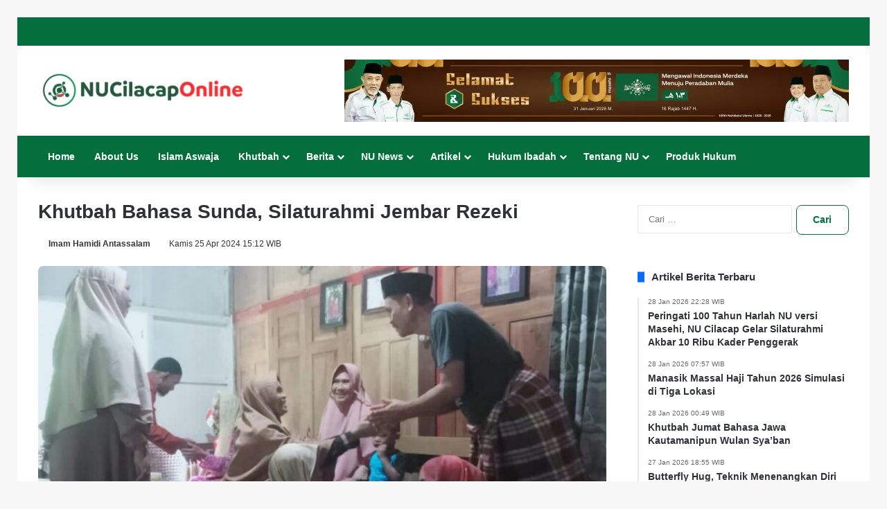

--- FILE ---
content_type: text/html; charset=UTF-8
request_url: https://pcnucilacap.com/khutbah-bahasa-sunda-silaturahmi-jembar-rezeki/
body_size: 41258
content:
<!DOCTYPE html><html lang="id" data-skin="light"><head><meta charset="UTF-8"/><link rel="profile" href="https://gmpg.org/xfn/11"/><meta http-equiv='x-dns-prefetch-control' content='on'><link rel='dns-prefetch' href='//cdnjs.cloudflare.com'/><link rel='dns-prefetch' href='//ajax.googleapis.com'/><link rel='dns-prefetch' href='//fonts.googleapis.com'/><link rel='dns-prefetch' href='//fonts.gstatic.com'/><link rel='dns-prefetch' href='//s.gravatar.com'/><link rel='dns-prefetch' href='//www.google-analytics.com'/><meta name='robots' content='index, follow, max-image-preview:large, max-snippet:-1, max-video-preview:-1'/><title>Khutbah Bahasa Sunda, Silaturahmi Jembar Rezeki</title><meta name="description" content="Khutbah Jumat Bahasa Sunda yang berjudul &quot;Silaturahmi Jembar Rezeki&quot; ini mengingatkan umat Muslim akan pentingnya silaturahmi."/><link rel="canonical" href="https://pcnucilacap.com/khutbah-bahasa-sunda-silaturahmi-jembar-rezeki/"/><meta property="og:locale" content="id_ID"/><meta property="og:type" content="article"/><meta property="og:title" content="Khutbah Bahasa Sunda, Silaturahmi Jembar Rezeki"/><meta property="og:description" content="Khutbah Jumat Bahasa Sunda yang berjudul &quot;Silaturahmi Jembar Rezeki&quot; ini mengingatkan umat Muslim akan pentingnya silaturahmi."/><meta property="og:url" content="https://pcnucilacap.com/khutbah-bahasa-sunda-silaturahmi-jembar-rezeki/"/><meta property="og:site_name" content="NU Cilacap Online"/><meta property="article:publisher" content="https://www.facebook.com/nucilacaponline"/><meta property="article:author" content="https://id-id.facebook.com/imam.h.antassalam"/><meta property="article:published_time" content="2024-04-25T08:12:53+00:00"/><meta property="article:modified_time" content="2024-10-30T17:09:31+00:00"/><meta property="og:image" content="https://pcnucilacap.com/wp-content/uploads/images/2024/04/Tradisi-Lebaran-Halal-Bihalal.jpg"/><meta property="og:image:width" content="1280"/><meta property="og:image:height" content="700"/><meta property="og:image:type" content="image/jpeg"/><meta name="author" content="Imam Hamidi Antassalam"/><meta name="twitter:card" content="summary_large_image"/><meta name="twitter:creator" content="@nucilacaponline"/><meta name="twitter:site" content="@nucilacaponline"/> <script data-wpmeteor-nooptimize="true" data-no-optimize="1" data-no-defer>var _wpmeteor={"gdpr":true,"rdelay":86400000,"preload":true,"elementor-animations":true,"elementor-pp":true,"v":"3.4.16","rest_url":"https:\/\/pcnucilacap.com\/wp-json\/"};(()=>{try{new MutationObserver(function(){}),new Promise(function(){}),Object.assign({},{}),document.fonts.ready.then(function(){})}catch{s="wpmeteordisable=1",i=document.location.href,i.match(/[?&]wpmeteordisable/)||(o="",i.indexOf("?")==-1?i.indexOf("#")==-1?o=i+"?"+s:o=i.replace("#","?"+s+"#"):i.indexOf("#")==-1?o=i+"&"+s:o=i.replace("#","&"+s+"#"),document.location.href=o)}var s,i,o;})();</script><script data-wpmeteor-nooptimize="true" data-no-optimize="1" data-no-defer>(()=>{var v="addEventListener",ue="removeEventListener",p="getAttribute",L="setAttribute",pe="removeAttribute",N="hasAttribute",St="querySelector",F=St+"All",U="appendChild",Q="removeChild",fe="createElement",T="tagName",Ae="getOwnPropertyDescriptor",y="prototype",W="__lookupGetter__",Ee="__lookupSetter__",m="DOMContentLoaded",f="load",B="pageshow",me="error";var d=window,c=document,Te=c.documentElement;var $=console.error;var Ke=!0,X=class{constructor(){this.known=[]}init(){let t,n,s=(r,a)=>{if(Ke&&r&&r.fn&&!r.__wpmeteor){let o=function(i){return i===r?this:(c[v](m,l=>{i.call(c,r,l,"jQueryMock")}),this)};this.known.push([r,r.fn.ready,r.fn.init?.prototype?.ready]),r.fn.ready=o,r.fn.init?.prototype?.ready&&(r.fn.init.prototype.ready=o),r.__wpmeteor=!0}return r};window.jQuery||window.$,Object.defineProperty(window,"jQuery",{get(){return t},set(r){t=s(r,"jQuery")},configurable:!0}),Object.defineProperty(window,"$",{get(){return n},set(r){n=s(r,"$")},configurable:!0})}unmock(){this.known.forEach(([t,n,s])=>{t.fn.ready=n,t.fn.init?.prototype?.ready&&s&&(t.fn.init.prototype.ready=s)}),Ke=!1}};var ge="fpo:first-interaction",he="fpo:replay-captured-events";var Je="fpo:element-loaded",Se="fpo:images-loaded",M="fpo:the-end";var Z="click",V=window,Qe=V.addEventListener.bind(V),Xe=V.removeEventListener.bind(V),Ge="removeAttribute",ve="getAttribute",Gt="setAttribute",Ne=["touchstart","touchmove","touchend","touchcancel","keydown","wheel"],Ze=["mouseover","mouseout",Z],Nt=["touchstart","touchend","touchcancel","mouseover","mouseout",Z],R="data-wpmeteor-";var Ue="dispatchEvent",je=e=>{let t=new MouseEvent(Z,{view:e.view,bubbles:!0,cancelable:!0});return Object.defineProperty(t,"target",{writable:!1,value:e.target}),t},Be=class{static capture(){let t=!1,[,n,s]=`${window.Promise}`.split(/[\s[(){]+/s);if(V["__"+s+n])return;let r=[],a=o=>{if(o.target&&Ue in o.target){if(!o.isTrusted)return;if(o.cancelable&&!Ne.includes(o.type))try{o.preventDefault()}catch{}o.stopImmediatePropagation(),o.type===Z?r.push(je(o)):Nt.includes(o.type)&&r.push(o),o.target[Gt](R+o.type,!0),t||(t=!0,V[Ue](new CustomEvent(ge)))}};V.addEventListener(he,()=>{Ze.forEach(l=>Xe(l,a,{passive:!1,capture:!0})),Ne.forEach(l=>Xe(l,a,{passive:!0,capture:!0}));let o;for(;o=r.shift();){var i=o.target;i[ve](R+"touchstart")&&i[ve](R+"touchend")&&!i[ve](R+Z)?(i[ve](R+"touchmove")||r.push(je(o)),i[Ge](R+"touchstart"),i[Ge](R+"touchend")):i[Ge](R+o.type),i[Ue](o)}}),Ze.forEach(o=>Qe(o,a,{passive:!1,capture:!0})),Ne.forEach(o=>Qe(o,a,{passive:!0,capture:!0}))}};var et=Be;var j=class{constructor(){this.l=[]}emit(t,n=null){this.l[t]&&this.l[t].forEach(s=>s(n))}on(t,n){this.l[t]||=[],this.l[t].push(n)}off(t,n){this.l[t]=(this.l[t]||[]).filter(s=>s!==n)}};var D=new j;var ye=c[fe]("span");ye[L]("id","elementor-device-mode");ye[L]("class","elementor-screen-only");var Ut=!1,tt=()=>(Ut||c.body[U](ye),getComputedStyle(ye,":after").content.replace(/"/g,""));var rt=e=>e[p]("class")||"",nt=(e,t)=>e[L]("class",t),st=()=>{d[v](f,function(){let e=tt(),t=Math.max(Te.clientWidth||0,d.innerWidth||0),n=Math.max(Te.clientHeight||0,d.innerHeight||0),s=["_animation_"+e,"animation_"+e,"_animation","_animation","animation"];Array.from(c[F](".elementor-invisible")).forEach(r=>{let a=r.getBoundingClientRect();if(a.top+d.scrollY<=n&&a.left+d.scrollX<t)try{let i=JSON.parse(r[p]("data-settings"));if(i.trigger_source)return;let l=i._animation_delay||i.animation_delay||0,u,E;for(var o=0;o<s.length;o++)if(i[s[o]]){E=s[o],u=i[E];break}if(u){let q=rt(r),J=u==="none"?q:q+" animated "+u,At=setTimeout(()=>{nt(r,J.replace(/\belementor-invisible\b/,"")),s.forEach(Tt=>delete i[Tt]),r[L]("data-settings",JSON.stringify(i))},l);D.on("fi",()=>{clearTimeout(At),nt(r,rt(r).replace(new RegExp("\b"+u+"\b"),""))})}}catch(i){console.error(i)}})})};var ot="data-in-mega_smartmenus",it=()=>{let e=c[fe]("div");e.innerHTML='<span class="sub-arrow --wp-meteor"><i class="fa" aria-hidden="true"></i></span>';let t=e.firstChild,n=s=>{let r=[];for(;s=s.previousElementSibling;)r.push(s);return r};c[v](m,function(){Array.from(c[F](".pp-advanced-menu ul")).forEach(s=>{if(s[p](ot))return;(s[p]("class")||"").match(/\bmega-menu\b/)&&s[F]("ul").forEach(o=>{o[L](ot,!0)});let r=n(s),a=r.filter(o=>o).filter(o=>o[T]==="A").pop();if(a||(a=r.map(o=>Array.from(o[F]("a"))).filter(o=>o).flat().pop()),a){let o=t.cloneNode(!0);a[U](o),new MutationObserver(l=>{l.forEach(({addedNodes:u})=>{u.forEach(E=>{if(E.nodeType===1&&E[T]==="SPAN")try{a[Q](o)}catch{}})})}).observe(a,{childList:!0})}})})};var w="readystatechange",A="message";var Y="SCRIPT",g="data-wpmeteor-",b=Object.defineProperty,Ve=Object.defineProperties,P="javascript/blocked",Pe=/^\s*(application|text)\/javascript|module\s*$/i,mt="requestAnimationFrame",gt="requestIdleCallback",ie="setTimeout",Ie="__dynamic",I=d.constructor.name+"::",ce=c.constructor.name+"::",ht=function(e,t){t=t||d;for(var n=0;n<this.length;n++)e.call(t,this[n],n,this)};"NodeList"in d&&!NodeList[y].forEach&&(NodeList[y].forEach=ht);"HTMLCollection"in d&&!HTMLCollection[y].forEach&&(HTMLCollection[y].forEach=ht);_wpmeteor["elementor-animations"]&&st(),_wpmeteor["elementor-pp"]&&it();var _e=[],Le=[],ee=[],se=!1,k=[],h={},He=!1,Bt=0,H=c.visibilityState==="visible"?d[mt]:d[ie],vt=d[gt]||H;c[v]("visibilitychange",()=>{H=c.visibilityState==="visible"?d[mt]:d[ie],vt=d[gt]||H});var C=d[ie],De,z=["src","type"],x=Object,te="definePropert";x[te+"y"]=(e,t,n)=>{if(e===d&&["jQuery","onload"].indexOf(t)>=0||(e===c||e===c.body)&&["readyState","write","writeln","on"+w].indexOf(t)>=0)return["on"+w,"on"+f].indexOf(t)&&n.set&&(h["on"+w]=h["on"+w]||[],h["on"+w].push(n.set)),e;if(e instanceof HTMLScriptElement&&z.indexOf(t)>=0){if(!e[t+"__def"]){let s=x[Ae](e,t);b(e,t,{set(r){return e[t+"__set"]?e[t+"__set"].call(e,r):s.set.call(e,r)},get(){return e[t+"__get"]?e[t+"__get"].call(e):s.get.call(e)}}),e[t+"__def"]=!0}return n.get&&(e[t+"__get"]=n.get),n.set&&(e[t+"__set"]=n.set),e}return b(e,t,n)};x[te+"ies"]=(e,t)=>{for(let n in t)x[te+"y"](e,n,t[n]);for(let n of x.getOwnPropertySymbols(t))x[te+"y"](e,n,t[n]);return e};var qe=EventTarget[y][v],yt=EventTarget[y][ue],ae=qe.bind(c),Ct=yt.bind(c),G=qe.bind(d),_t=yt.bind(d),Lt=Document[y].createElement,le=Lt.bind(c),de=c.__proto__[W]("readyState").bind(c),ct="loading";b(c,"readyState",{get(){return ct},set(e){return ct=e}});var at=e=>k.filter(([t,,n],s)=>{if(!(e.indexOf(t.type)<0)){n||(n=t.target);try{let r=n.constructor.name+"::"+t.type;for(let a=0;a<h[r].length;a++)if(h[r][a]){let o=r+"::"+s+"::"+a;if(!xe[o])return!0}}catch{}}}).length,oe,xe={},K=e=>{k.forEach(([t,n,s],r)=>{if(!(e.indexOf(t.type)<0)){s||(s=t.target);try{let a=s.constructor.name+"::"+t.type;if((h[a]||[]).length)for(let o=0;o<h[a].length;o++){let i=h[a][o];if(i){let l=a+"::"+r+"::"+o;if(!xe[l]){xe[l]=!0,c.readyState=n,oe=a;try{Bt++,!i[y]||i[y].constructor===i?i.bind(s)(t):i(t)}catch(u){$(u,i)}oe=null}}}}catch(a){$(a)}}})};ae(m,e=>{k.push([new e.constructor(m,e),de(),c])});ae(w,e=>{k.push([new e.constructor(w,e),de(),c])});G(m,e=>{k.push([new e.constructor(m,e),de(),d])});G(f,e=>{He=!0,k.push([new e.constructor(f,e),de(),d]),O||K([m,w,A,f,B])});G(B,e=>{k.push([new e.constructor(B,e),de(),d]),O||K([m,w,A,f,B])});var wt=e=>{k.push([e,c.readyState,d])},Ot=d[W]("onmessage"),Rt=d[Ee]("onmessage"),Pt=()=>{_t(A,wt),(h[I+"message"]||[]).forEach(e=>{G(A,e)}),b(d,"onmessage",{get:Ot,set:Rt})};G(A,wt);var Dt=new X;Dt.init();var Fe=()=>{!O&&!se&&(O=!0,c.readyState="loading",H($e),H(S)),He||G(f,()=>{Fe()})};G(ge,()=>{Fe()});D.on(Se,()=>{Fe()});_wpmeteor.rdelay>=0&&et.capture();var re=[-1],Ce=e=>{re=re.filter(t=>t!==e.target),re.length||C(D.emit.bind(D,M))};var O=!1,S=()=>{let e=_e.shift();if(e)e[p](g+"src")?e[N]("async")||e[Ie]?(e.isConnected&&(re.push(e),setTimeout(Ce,1e3,{target:e})),Oe(e,Ce),C(S)):Oe(e,C.bind(null,S)):(e.origtype==P&&Oe(e),C(S));else if(Le.length)_e.push(...Le),Le.length=0,C(S);else if(at([m,w,A]))K([m,w,A]),C(S);else if(He)if(at([f,B,A]))K([f,B,A]),C(S);else if(re.length>1)vt(S);else if(ee.length)_e.push(...ee),ee.length=0,C(S);else{if(d.RocketLazyLoadScripts)try{RocketLazyLoadScripts.run()}catch(t){$(t)}c.readyState="complete",Pt(),Dt.unmock(),O=!1,se=!0,d[ie](()=>Ce({target:-1}))}else O=!1},xt=e=>{let t=le(Y),n=e.attributes;for(var s=n.length-1;s>=0;s--)n[s].name.startsWith(g)||t[L](n[s].name,n[s].value);let r=e[p](g+"type");r?t.type=r:t.type="text/javascript",(e.textContent||"").match(/^\s*class RocketLazyLoadScripts/)?t.textContent=e.textContent.replace(/^\s*class\s*RocketLazyLoadScripts/,"window.RocketLazyLoadScripts=class").replace("RocketLazyLoadScripts.run();",""):t.textContent=e.textContent;for(let a of["onload","onerror","onreadystatechange"])e[a]&&(t[a]=e[a]);return t},Oe=(e,t)=>{let n=e[p](g+"src");if(n){let s=qe.bind(e);e.isConnected&&t&&(s(f,t),s(me,t)),e.origtype=e[p](g+"type")||"text/javascript",e.origsrc=n,(!e.isConnected||e[N]("nomodule")||e.type&&!Pe.test(e.type))&&t&&t(new Event(f,{target:e}))}else e.origtype===P?(e.origtype=e[p](g+"type")||"text/javascript",e[pe]("integrity"),e.textContent=e.textContent+`
`):t&&t(new Event(f,{target:e}))},We=(e,t)=>{let n=(h[e]||[]).indexOf(t);if(n>=0)return h[e][n]=void 0,!0},lt=(e,t,...n)=>{if("HTMLDocument::"+m==oe&&e===m&&!t.toString().match(/jQueryMock/)){D.on(M,c[v].bind(c,e,t,...n));return}if(t&&(e===m||e===w)){let s=ce+e;h[s]=h[s]||[],h[s].push(t),se&&K([e]);return}return ae(e,t,...n)},dt=(e,t,...n)=>{if(e===m){let s=ce+e;We(s,t)}return Ct(e,t,...n)};Ve(c,{[v]:{get(){return lt},set(){return lt}},[ue]:{get(){return dt},set(){return dt}}});var ne=c.createDocumentFragment(),$e=()=>{ne.hasChildNodes()&&(c.head[U](ne),ne=c.createDocumentFragment())},ut={},we=e=>{if(e)try{let t=new URL(e,c.location.href),n=t.origin;if(n&&!ut[n]&&c.location.host!==t.host){let s=le("link");s.rel="preconnect",s.href=n,ne[U](s),ut[n]=!0,O&&H($e)}}catch{}},be={},kt=(e,t,n,s)=>{let r=le("link");r.rel=t?"modulepre"+f:"pre"+f,r.as="script",n&&r[L]("crossorigin",n),s&&r[L]("integrity",s);try{e=new URL(e,c.location.href).href}catch{}r.href=e,ne[U](r),be[e]=!0,O&&H($e)},ke=function(...e){let t=le(...e);if(!e||e[0].toUpperCase()!==Y||!O)return t;let n=t[L].bind(t),s=t[p].bind(t),r=t[pe].bind(t),a=t[N].bind(t),o=t[W]("attributes").bind(t);return z.forEach(i=>{let l=t[W](i).bind(t),u=t[Ee](i).bind(t);x[te+"y"](t,i,{set(E){return i==="type"&&E&&!Pe.test(E)?n(i,E):((i==="src"&&E||i==="type"&&E&&t.origsrc)&&n("type",P),E?n(g+i,E):r(g+i))},get(){let E=t[p](g+i);if(i==="src")try{return new URL(E,c.location.href).href}catch{}return E}}),b(t,"orig"+i,{set(E){return u(E)},get(){return l()}})}),t[L]=function(i,l){if(z.includes(i))return i==="type"&&l&&!Pe.test(l)?n(i,l):((i==="src"&&l||i==="type"&&l&&t.origsrc)&&n("type",P),l?n(g+i,l):r(g+i));n(i,l)},t[p]=function(i){let l=z.indexOf(i)>=0?s(g+i):s(i);if(i==="src")try{return new URL(l,c.location.href).href}catch{}return l},t[N]=function(i){return z.indexOf(i)>=0?a(g+i):a(i)},b(t,"attributes",{get(){return[...o()].filter(l=>l.name!=="type").map(l=>({name:l.name.match(new RegExp(g))?l.name.replace(g,""):l.name,value:l.value}))}}),t[Ie]=!0,t};Object.defineProperty(Document[y],"createElement",{set(e){e!==ke&&(De=e)},get(){return De||ke}});var Re=new Set,ze=new MutationObserver(e=>{e.forEach(({removedNodes:t,addedNodes:n,target:s})=>{t.forEach(r=>{r.nodeType===1&&Y===r[T]&&"origtype"in r&&Re.delete(r)}),n.forEach(r=>{if(r.nodeType===1)if(Y===r[T]){if("origtype"in r){if(r.origtype!==P)return}else if(r[p]("type")!==P)return;"origtype"in r||z.forEach(o=>{let i=r[W](o).bind(r),l=r[Ee](o).bind(r);b(r,"orig"+o,{set(u){return l(u)},get(){return i()}})});let a=r[p](g+"src");if(Re.has(r)&&$("Inserted twice",r),r.parentNode){Re.add(r);let o=r[p](g+"type");(a||"").match(/\/gtm.js\?/)||r[N]("async")||r[Ie]?(ee.push(r),we(a)):r[N]("defer")||o==="module"?(Le.push(r),we(a)):(a&&!r[N]("nomodule")&&!be[a]&&kt(a,o==="module",r[N]("crossorigin")&&r[p]("crossorigin"),r[p]("integrity")),_e.push(r))}else r[v](f,o=>o.target.parentNode[Q](o.target)),r[v](me,o=>o.target.parentNode[Q](o.target)),s[U](r)}else r[T]==="LINK"&&r[p]("as")==="script"&&(be[r[p]("href")]=!0)})})}),bt={childList:!0,subtree:!0};ze.observe(c.documentElement,bt);var Mt=HTMLElement[y].attachShadow;HTMLElement[y].attachShadow=function(e){let t=Mt.call(this,e);return e.mode==="open"&&ze.observe(t,bt),t};(()=>{let e=x[Ae](HTMLIFrameElement[y],"src");b(HTMLIFrameElement[y],"src",{get(){return this.dataset.fpoSrc?this.dataset.fpoSrc:e.get.call(this)},set(t){delete this.dataset.fpoSrc,e.set.call(this,t)}})})();D.on(M,()=>{(!De||De===ke)&&(Document[y].createElement=Lt,ze.disconnect()),dispatchEvent(new CustomEvent(he)),dispatchEvent(new CustomEvent(M))});var Me=e=>{let t,n;!c.currentScript||!c.currentScript.parentNode?(t=c.body,n=t.lastChild):(n=c.currentScript,t=n.parentNode);try{let s=le("div");s.innerHTML=e,Array.from(s.childNodes).forEach(r=>{r.nodeName===Y?t.insertBefore(xt(r),n):t.insertBefore(r,n)})}catch(s){$(s)}},pt=e=>Me(e+`
`);Ve(c,{write:{get(){return Me},set(e){return Me=e}},writeln:{get(){return pt},set(e){return pt=e}}});var ft=(e,t,...n)=>{if(I+m==oe&&e===m&&!t.toString().match(/jQueryMock/)){D.on(M,d[v].bind(d,e,t,...n));return}if(I+f==oe&&e===f){D.on(M,d[v].bind(d,e,t,...n));return}if(t&&(e===f||e===B||e===m||e===A&&!se)){let s=e===m?ce+e:I+e;h[s]=h[s]||[],h[s].push(t),se&&K([e]);return}return G(e,t,...n)},Et=(e,t,...n)=>{if(e===f||e===m||e===B){let s=e===m?ce+e:I+e;We(s,t)}return _t(e,t,...n)};Ve(d,{[v]:{get(){return ft},set(){return ft}},[ue]:{get(){return Et},set(){return Et}}});var Ye=e=>{let t;return{get(){return t},set(n){return t&&We(e,n),h[e]=h[e]||[],h[e].push(n),t=n}}};G(Je,e=>{let{target:t,event:n}=e.detail,s=t===d?c.body:t,r=s[p](g+"on"+n.type);s[pe](g+"on"+n.type);try{let a=new Function("event",r);t===d?d[v](f,a.bind(t,n)):a.call(t,n)}catch(a){console.err(a)}});{let e=Ye(I+f);b(d,"onload",e),ae(m,()=>{b(c.body,"onload",e)})}b(c,"onreadystatechange",Ye(ce+w));b(d,"onmessage",Ye(I+A));(()=>{let e=d.innerHeight,t=d.innerWidth,n=r=>{let o={"4g":1250,"3g":2500,"2g":2500}[(navigator.connection||{}).effectiveType]||0,i=r.getBoundingClientRect(),l={top:-1*e-o,left:-1*t-o,bottom:e+o,right:t+o};return!(i.left>=l.right||i.right<=l.left||i.top>=l.bottom||i.bottom<=l.top)},s=(r=!0)=>{let a=1,o=-1,i={},l=()=>{o++,--a||d[ie](D.emit.bind(D,Se),_wpmeteor.rdelay)};Array.from(c.getElementsByTagName("*")).forEach(u=>{let E,q,J;if(u[T]==="IMG"){let _=u.currentSrc||u.src;_&&!i[_]&&!_.match(/^data:/i)&&((u.loading||"").toLowerCase()!=="lazy"||n(u))&&(E=_)}else if(u[T]===Y)we(u[p](g+"src"));else if(u[T]==="LINK"&&u[p]("as")==="script"&&["pre"+f,"modulepre"+f].indexOf(u[p]("rel"))>=0)be[u[p]("href")]=!0;else if((q=d.getComputedStyle(u))&&(J=(q.backgroundImage||"").match(/^url\s*\((.*?)\)/i))&&(J||[]).length){let _=J[0].slice(4,-1).replace(/"/g,"");!i[_]&&!_.match(/^data:/i)&&(E=_)}if(E){i[E]=!0;let _=new Image;r&&(a++,_[v](f,l),_[v](me,l)),_.src=E}}),c.fonts.ready.then(()=>{l()})};_wpmeteor.rdelay===0?ae(m,s):G(f,s)})();})();
//1.0.42</script><script type="application/ld+json" class="yoast-schema-graph">{"@context":"https://schema.org","@graph":[{"@type":"Article","@id":"https://pcnucilacap.com/khutbah-bahasa-sunda-silaturahmi-jembar-rezeki/#article","isPartOf":{"@id":"https://pcnucilacap.com/khutbah-bahasa-sunda-silaturahmi-jembar-rezeki/"},"author":{"name":"Imam Hamidi Antassalam","@id":"https://pcnucilacap.com/#/schema/person/d19b0faf92be7fb8871522cafc739831"},"headline":"Khutbah Bahasa Sunda, Silaturahmi Jembar Rezeki","datePublished":"2024-04-25T08:12:53+00:00","dateModified":"2024-10-30T17:09:31+00:00","mainEntityOfPage":{"@id":"https://pcnucilacap.com/khutbah-bahasa-sunda-silaturahmi-jembar-rezeki/"},"wordCount":861,"commentCount":0,"publisher":{"@id":"https://pcnucilacap.com/#organization"},"image":{"@id":"https://pcnucilacap.com/khutbah-bahasa-sunda-silaturahmi-jembar-rezeki/#primaryimage"},"thumbnailUrl":"https://pcnucilacap.com/wp-content/uploads/images/2024/04/Tradisi-Lebaran-Halal-Bihalal.jpg","keywords":["Contoh Khutbah","Khatib","Khutbah Jumat Bahasa Sunda","Khutbah Jumat NU","Silaturahmi","Teks Khutbah"],"articleSection":["Khutbah","Khutbah Jumat"],"inLanguage":"id","potentialAction":[{"@type":"CommentAction","name":"Comment","target":["https://pcnucilacap.com/khutbah-bahasa-sunda-silaturahmi-jembar-rezeki/#respond"]}]},{"@type":"WebPage","@id":"https://pcnucilacap.com/khutbah-bahasa-sunda-silaturahmi-jembar-rezeki/","url":"https://pcnucilacap.com/khutbah-bahasa-sunda-silaturahmi-jembar-rezeki/","name":"Khutbah Bahasa Sunda, Silaturahmi Jembar Rezeki","isPartOf":{"@id":"https://pcnucilacap.com/#website"},"primaryImageOfPage":{"@id":"https://pcnucilacap.com/khutbah-bahasa-sunda-silaturahmi-jembar-rezeki/#primaryimage"},"image":{"@id":"https://pcnucilacap.com/khutbah-bahasa-sunda-silaturahmi-jembar-rezeki/#primaryimage"},"thumbnailUrl":"https://pcnucilacap.com/wp-content/uploads/images/2024/04/Tradisi-Lebaran-Halal-Bihalal.jpg","datePublished":"2024-04-25T08:12:53+00:00","dateModified":"2024-10-30T17:09:31+00:00","description":"Khutbah Jumat Bahasa Sunda yang berjudul \"Silaturahmi Jembar Rezeki\" ini mengingatkan umat Muslim akan pentingnya silaturahmi.","breadcrumb":{"@id":"https://pcnucilacap.com/khutbah-bahasa-sunda-silaturahmi-jembar-rezeki/#breadcrumb"},"inLanguage":"id","potentialAction":[{"@type":"ReadAction","target":["https://pcnucilacap.com/khutbah-bahasa-sunda-silaturahmi-jembar-rezeki/"]}]},{"@type":"ImageObject","inLanguage":"id","@id":"https://pcnucilacap.com/khutbah-bahasa-sunda-silaturahmi-jembar-rezeki/#primaryimage","url":"https://pcnucilacap.com/wp-content/uploads/images/2024/04/Tradisi-Lebaran-Halal-Bihalal.jpg","contentUrl":"https://pcnucilacap.com/wp-content/uploads/images/2024/04/Tradisi-Lebaran-Halal-Bihalal.jpg","width":1280,"height":700,"caption":"Tradisi Lebaran, Halal Bihalal, Maaf Memaafkan"},{"@type":"BreadcrumbList","@id":"https://pcnucilacap.com/khutbah-bahasa-sunda-silaturahmi-jembar-rezeki/#breadcrumb","itemListElement":[{"@type":"ListItem","position":1,"name":"NUCOM","item":"https://pcnucilacap.com/"},{"@type":"ListItem","position":2,"name":"Khutbah","item":"https://pcnucilacap.com/khutbah/"},{"@type":"ListItem","position":3,"name":"Khutbah Jumat","item":"https://pcnucilacap.com/khutbah/jumat/"},{"@type":"ListItem","position":4,"name":"Khutbah Bahasa Sunda, Silaturahmi Jembar Rezeki"}]},{"@type":"WebSite","@id":"https://pcnucilacap.com/#website","url":"https://pcnucilacap.com/","name":"NU Cilacap Online | Situs Islam Aswaja Nahdlatul Ulama","description":"NU Cilacap Online NUCOM","publisher":{"@id":"https://pcnucilacap.com/#organization"},"alternateName":"NU Cilacap Online","potentialAction":[{"@type":"SearchAction","target":{"@type":"EntryPoint","urlTemplate":"https://pcnucilacap.com/?s={search_term_string}"},"query-input":{"@type":"PropertyValueSpecification","valueRequired":true,"valueName":"search_term_string"}}],"inLanguage":"id"},{"@type":"Organization","@id":"https://pcnucilacap.com/#organization","name":"Nahdlatul Ulama Cilacap Official Media","alternateName":"NUCOM","url":"https://pcnucilacap.com/","logo":{"@type":"ImageObject","inLanguage":"id","@id":"https://pcnucilacap.com/#/schema/logo/image/","url":"","contentUrl":"","caption":"Nahdlatul Ulama Cilacap Official Media"},"image":{"@id":"https://pcnucilacap.com/#/schema/logo/image/"},"sameAs":["https://www.facebook.com/nucilacaponline","https://x.com/nucilacaponline","https://www.instagram.com/nucilacaponline","https://www.id.pinterest.com/nucilacaponline/","https://www.youtube.com/@nucilacaponline/","https://www.tiktok.com/@nucilacaponline","https://linktr.ee/nucilacaponline"],"description":"NU Cilacap Online (Nahdlatul Ulama Cilacap Official Media - NUCOM) Media House Pengurus Cabang Nahdlatul Ulama (PCNU) Cilacap memproduksi, menyebarkan konten grafis dan video, Menerbitkan Berita Informasi Berbasis Website dan Media Sosial seperti YouTube, Facebook, Twitter, Instagram, TikTok, Pinterest dan LinkedIn. Sebagai Organisasi Sosial Keagamaan dan Kemasyarakatan Islam Ahlussunnah Wal Jamaah: PCNU Cilacap Mengembangkan Layanan Keagamaan Sosial Kesehatan, Kemanusiaan, Filantropi; Ekonomi, Keuangan, Koperasi & UMKM, Pertanian; Pendidikan, Dakwah, Haji dan Umroh, Sumber Daya Manusia & Hukum","email":"pcnucilacap@gmail.com","telephone":"+62 812-2728-2875","legalName":"Nahdlatul Ulama Cilacap Official Media NUCOM","numberOfEmployees":{"@type":"QuantitativeValue","minValue":"1","maxValue":"10"},"publishingPrinciples":"https://pcnucilacap.com/pedoman-media-siber/","actionableFeedbackPolicy":"https://pcnucilacap.com/privacy-policy/","correctionsPolicy":"https://pcnucilacap.com/terms-of-services/","ethicsPolicy":"https://pcnucilacap.com/disclaimer/","diversityStaffingReport":"https://pcnucilacap.com/tim-redaksi/"},{"@type":"Person","@id":"https://pcnucilacap.com/#/schema/person/d19b0faf92be7fb8871522cafc739831","name":"Imam Hamidi Antassalam","image":{"@type":"ImageObject","inLanguage":"id","@id":"https://pcnucilacap.com/#/schema/person/image/","url":"https://pcnucilacap.com/wp-content/uploads/images/2024/12/imam-hamidi-antassalam-96x96.png","contentUrl":"https://pcnucilacap.com/wp-content/uploads/images/2024/12/imam-hamidi-antassalam-96x96.png","caption":"Imam Hamidi Antassalam"},"description":"Penulis di NU Cilacap Online NUCOM, Pengurus Lembaga Seniman Budayawan Muslimin Indonesia Nahdlatul Ulama atau Lesbumi NU, aktif dalam kepenulisan dan karya seni budaya juga artikel dan berita, juga keahlian khusus dalam menulis naskah teks dan contoh Khutbah Jumat dalam Bahasa Sunda.","sameAs":["https://pcnucilacap.com","https://id-id.facebook.com/imam.h.antassalam"],"url":"https://pcnucilacap.com/author/imam-hamidi-antassalam/"}]}</script> <link rel='dns-prefetch' href='//www.googletagmanager.com'/><link rel='dns-prefetch' href='//pagead2.googlesyndication.com'/><link rel="alternate" type="text/xml" title="NU Cilacap Online &raquo; Feed" href="https://pcnucilacap.com/feed/"/> <script data-no-optimize="1" data-no-defer type="javascript/blocked" data-wpmeteor-type="text/javascript" >try { if( 'undefined' != typeof localStorage ){ var tieSkin = localStorage.getItem('tie-skin'); } var html = document.getElementsByTagName('html')[0].classList, htmlSkin = 'light'; if( html.contains('dark-skin') ){ htmlSkin = 'dark'; } if( tieSkin != null && tieSkin != htmlSkin ){ html.add('tie-skin-inverted'); var tieSkinInverted = true; } if( tieSkin == 'dark' ){ html.add('dark-skin'); } else if( tieSkin == 'light' ){ html.remove( 'dark-skin' ); } } catch(e) { console.log( e ) }</script> <style type="text/css">:root{ --tie-preset-gradient-1: linear-gradient(135deg, rgba(6, 147, 227, 1) 0%, rgb(155, 81, 224) 100%); --tie-preset-gradient-2: linear-gradient(135deg, rgb(122, 220, 180) 0%, rgb(0, 208, 130) 100%); --tie-preset-gradient-3: linear-gradient(135deg, rgba(252, 185, 0, 1) 0%, rgba(255, 105, 0, 1) 100%); --tie-preset-gradient-4: linear-gradient(135deg, rgba(255, 105, 0, 1) 0%, rgb(207, 46, 46) 100%); --tie-preset-gradient-5: linear-gradient(135deg, rgb(238, 238, 238) 0%, rgb(169, 184, 195) 100%); --tie-preset-gradient-6: linear-gradient(135deg, rgb(74, 234, 220) 0%, rgb(151, 120, 209) 20%, rgb(207, 42, 186) 40%, rgb(238, 44, 130) 60%, rgb(251, 105, 98) 80%, rgb(254, 248, 76) 100%); --tie-preset-gradient-7: linear-gradient(135deg, rgb(255, 206, 236) 0%, rgb(152, 150, 240) 100%); --tie-preset-gradient-8: linear-gradient(135deg, rgb(254, 205, 165) 0%, rgb(254, 45, 45) 50%, rgb(107, 0, 62) 100%); --tie-preset-gradient-9: linear-gradient(135deg, rgb(255, 203, 112) 0%, rgb(199, 81, 192) 50%, rgb(65, 88, 208) 100%); --tie-preset-gradient-10: linear-gradient(135deg, rgb(255, 245, 203) 0%, rgb(182, 227, 212) 50%, rgb(51, 167, 181) 100%); --tie-preset-gradient-11: linear-gradient(135deg, rgb(202, 248, 128) 0%, rgb(113, 206, 126) 100%); --tie-preset-gradient-12: linear-gradient(135deg, rgb(2, 3, 129) 0%, rgb(40, 116, 252) 100%); --tie-preset-gradient-13: linear-gradient(135deg, #4D34FA, #ad34fa); --tie-preset-gradient-14: linear-gradient(135deg, #0057FF, #31B5FF); --tie-preset-gradient-15: linear-gradient(135deg, #FF007A, #FF81BD); --tie-preset-gradient-16: linear-gradient(135deg, #14111E, #4B4462); --tie-preset-gradient-17: linear-gradient(135deg, #F32758, #FFC581); --main-nav-background: #1f2024; --main-nav-secondry-background: rgba(0,0,0,0.2); --main-nav-primary-color: #0088ff; --main-nav-contrast-primary-color: #FFFFFF; --main-nav-text-color: #FFFFFF; --main-nav-secondry-text-color: rgba(225,255,255,0.5); --main-nav-main-border-color: rgba(255,255,255,0.07); --main-nav-secondry-border-color: rgba(255,255,255,0.04); --tie-buttons-radius: 8px;--tie-buttons-color: transparent;--tie-buttons-border-width: 1px;--tie-buttons-text: #046e3c;--tie-buttons-border-color: #046e3c;--tie-buttons-hover-color: #003c0a;--tie-buttons-hover-text: #FFFFFF; }</style><link rel="alternate" title="oEmbed (JSON)" type="application/json+oembed" href="https://pcnucilacap.com/wp-json/oembed/1.0/embed?url=https%3A%2F%2Fpcnucilacap.com%2Fkhutbah-bahasa-sunda-silaturahmi-jembar-rezeki%2F"/><link rel="alternate" title="oEmbed (XML)" type="text/xml+oembed" href="https://pcnucilacap.com/wp-json/oembed/1.0/embed?url=https%3A%2F%2Fpcnucilacap.com%2Fkhutbah-bahasa-sunda-silaturahmi-jembar-rezeki%2F&#038;format=xml"/><meta name="viewport" content="width=device-width, initial-scale=1.0"/><style id='wp-img-auto-sizes-contain-inline-css' type='text/css'>img:is([sizes=auto i],[sizes^="auto," i]){contain-intrinsic-size:3000px 1500px}/*# sourceURL=wp-img-auto-sizes-contain-inline-css */</style><link data-optimized="1" rel='stylesheet' id='contact-form-7-css' href='https://pcnucilacap.com/wp-content/litespeed/css/3a6025a422edca1f055a11c92dcff462.css?ver=ff462' type='text/css' media='all'/><link data-optimized="1" rel='stylesheet' id='same-category-posts-css' href='https://pcnucilacap.com/wp-content/litespeed/css/dfb6463a2672b4a0009a1a34f41005e0.css?ver=005e0' type='text/css' media='all'/><link data-optimized="1" rel='stylesheet' id='ez-toc-css' href='https://pcnucilacap.com/wp-content/litespeed/css/0dd2c08b3ff7c3eb946e993ce7923aa5.css?ver=23aa5' type='text/css' media='all'/><style id='ez-toc-inline-css' type='text/css'>div#ez-toc-container .ez-toc-title {font-size: 120%;}div#ez-toc-container .ez-toc-title {font-weight: 500;}div#ez-toc-container ul li , div#ez-toc-container ul li a {font-size: 95%;}div#ez-toc-container ul li , div#ez-toc-container ul li a {font-weight: 500;}div#ez-toc-container nav ul ul li {font-size: 90%;}.ez-toc-box-title {font-weight: bold; margin-bottom: 10px; text-align: center; text-transform: uppercase; letter-spacing: 1px; color: #666; padding-bottom: 5px;position:absolute;top:-4%;left:5%;background-color: inherit;transition: top 0.3s ease;}.ez-toc-box-title.toc-closed {top:-25%;}/*# sourceURL=ez-toc-inline-css */</style><link data-optimized="1" rel='stylesheet' id='tie-css-base-css' href='https://pcnucilacap.com/wp-content/litespeed/css/ce766658472b0b6150203b4d4d9c2068.css?ver=c2068' type='text/css' media='all'/><link data-optimized="1" rel='stylesheet' id='tie-css-styles-css' href='https://pcnucilacap.com/wp-content/litespeed/css/a36d16be3f5c3c0283ae15ad4cf71933.css?ver=71933' type='text/css' media='all'/><link data-optimized="1" rel='stylesheet' id='tie-css-widgets-css' href='https://pcnucilacap.com/wp-content/litespeed/css/5231f15f00ca4a6b79563a254f99052c.css?ver=9052c' type='text/css' media='all'/><link data-optimized="1" rel='stylesheet' id='tie-css-helpers-css' href='https://pcnucilacap.com/wp-content/litespeed/css/fd290329f9a94658a497b2f20b9e1693.css?ver=e1693' type='text/css' media='all'/><link data-optimized="1" rel='stylesheet' id='tie-fontawesome5-css' href='https://pcnucilacap.com/wp-content/litespeed/css/ad4a8a1d4344664e7441a28f7c41d884.css?ver=1d884' type='text/css' media='all'/><link data-optimized="1" rel='stylesheet' id='tie-css-shortcodes-css' href='https://pcnucilacap.com/wp-content/litespeed/css/7d02ca8574227f53986e27a1dcc031e5.css?ver=031e5' type='text/css' media='all'/><link data-optimized="1" rel='stylesheet' id='tie-css-single-css' href='https://pcnucilacap.com/wp-content/litespeed/css/9f96dd1005886555018b230f40514644.css?ver=14644' type='text/css' media='all'/><link data-optimized="1" rel='stylesheet' id='tie-css-print-css' href='https://pcnucilacap.com/wp-content/litespeed/css/64f8ea2bdd250ff9efdcca664a3f004f.css?ver=f004f' type='text/css' media='print'/><style id='tie-css-print-inline-css' type='text/css'>.entry-header h1.entry-title{font-size: 28px;}h1.page-title{font-size: 20px;}#the-post .entry-content,#the-post .entry-content p{font-size: 17px;}a:hover,body .entry a:hover,.dark-skin body .entry a:hover,.comment-list .comment-content a:hover{color: #046e3c;}.more-link,.button,[type='submit'],.generic-button a,.generic-button button{background: transparent;}#header-notification-bar,#header-notification-bar p a{color: #046e3c;}#top-nav,#top-nav .sub-menu,#top-nav .comp-sub-menu,#top-nav .ticker-content,#top-nav .ticker-swipe,.top-nav-boxed #top-nav .topbar-wrapper,.top-nav-dark .top-menu ul,#autocomplete-suggestions.search-in-top-nav{background-color : #046e3c;}#top-nav *,#autocomplete-suggestions.search-in-top-nav{border-color: rgba( #FFFFFF,0.08);}#top-nav .icon-basecloud-bg:after{color: #046e3c;}#top-nav,#top-nav .comp-sub-menu,#top-nav .tie-weather-widget{color: #046e3c;}#autocomplete-suggestions.search-in-top-nav .post-meta,#autocomplete-suggestions.search-in-top-nav .post-meta a:not(:hover){color: rgba( 4,110,60,0.7 );}#top-nav .weather-icon .icon-cloud,#top-nav .weather-icon .icon-basecloud-bg,#top-nav .weather-icon .icon-cloud-behind{color: #046e3c !important;}#main-nav,#main-nav .menu-sub-content,#main-nav .comp-sub-menu,#main-nav ul.cats-vertical li a.is-active,#main-nav ul.cats-vertical li a:hover,#autocomplete-suggestions.search-in-main-nav{background-color: #046e3c;}#main-nav{border-width: 0;}#theme-header #main-nav:not(.fixed-nav){bottom: 0;}#main-nav .icon-basecloud-bg:after{color: #046e3c;}#autocomplete-suggestions.search-in-main-nav{border-color: rgba(255,255,255,0.07);}.main-nav-boxed #main-nav .main-menu-wrapper{border-width: 0;}#theme-header:not(.main-nav-boxed) #main-nav,.main-nav-boxed .main-menu-wrapper{border-right: 0 none !important;border-left : 0 none !important;border-top : 0 none !important;}#theme-header:not(.main-nav-boxed) #main-nav,.main-nav-boxed .main-menu-wrapper{border-right: 0 none !important;border-left : 0 none !important;border-bottom : 0 none !important;}.main-nav,.search-in-main-nav{--main-nav-primary-color: #00a572;--tie-buttons-color: #00a572;--tie-buttons-border-color: #00a572;--tie-buttons-text: #FFFFFF;--tie-buttons-hover-color: #008754;}#main-nav .mega-links-head:after,#main-nav .cats-horizontal a.is-active,#main-nav .cats-horizontal a:hover,#main-nav .spinner > div{background-color: #00a572;}#main-nav .menu ul li:hover > a,#main-nav .menu ul li.current-menu-item:not(.mega-link-column) > a,#main-nav .components a:hover,#main-nav .components > li:hover > a,#main-nav #search-submit:hover,#main-nav .cats-vertical a.is-active,#main-nav .cats-vertical a:hover,#main-nav .mega-menu .post-meta a:hover,#main-nav .mega-menu .post-box-title a:hover,#autocomplete-suggestions.search-in-main-nav a:hover,#main-nav .spinner-circle:after{color: #00a572;}#main-nav .menu > li.tie-current-menu > a,#main-nav .menu > li:hover > a,.theme-header #main-nav .mega-menu .cats-horizontal a.is-active,.theme-header #main-nav .mega-menu .cats-horizontal a:hover{color: #FFFFFF;}#main-nav .menu > li.tie-current-menu > a:before,#main-nav .menu > li:hover > a:before{border-top-color: #FFFFFF;}#main-nav,#main-nav input,#main-nav #search-submit,#main-nav .fa-spinner,#main-nav .comp-sub-menu,#main-nav .tie-weather-widget{color: #046e3c;}#main-nav input::-moz-placeholder{color: #046e3c;}#main-nav input:-moz-placeholder{color: #046e3c;}#main-nav input:-ms-input-placeholder{color: #046e3c;}#main-nav input::-webkit-input-placeholder{color: #046e3c;}#main-nav .mega-menu .post-meta,#main-nav .mega-menu .post-meta a,#autocomplete-suggestions.search-in-main-nav .post-meta{color: rgba(4,110,60,0.6);}#main-nav .weather-icon .icon-cloud,#main-nav .weather-icon .icon-basecloud-bg,#main-nav .weather-icon .icon-cloud-behind{color: #046e3c !important;}#the-post .entry-content a:not(.shortc-button){color: #046e3c !important;}#the-post .entry-content a:not(.shortc-button):hover{color: #00916f !important;}#footer{background-color: #0a0a0a;}#footer{margin-top: 5px;}#footer .footer-widget-area:first-child{padding-top: 5px;}#footer .posts-list-counter .posts-list-items li.widget-post-list:before{border-color: #0a0a0a;}#footer .timeline-widget a .date:before{border-color: rgba(10,10,10,0.8);}#footer .footer-boxed-widget-area,#footer textarea,#footer input:not([type=submit]),#footer select,#footer code,#footer kbd,#footer pre,#footer samp,#footer .show-more-button,#footer .slider-links .tie-slider-nav span,#footer #wp-calendar,#footer #wp-calendar tbody td,#footer #wp-calendar thead th,#footer .widget.buddypress .item-options a{border-color: rgba(255,255,255,0.1);}#footer .social-statistics-widget .white-bg li.social-icons-item a,#footer .widget_tag_cloud .tagcloud a,#footer .latest-tweets-widget .slider-links .tie-slider-nav span,#footer .widget_layered_nav_filters a{border-color: rgba(255,255,255,0.1);}#footer .social-statistics-widget .white-bg li:before{background: rgba(255,255,255,0.1);}.site-footer #wp-calendar tbody td{background: rgba(255,255,255,0.02);}#footer .white-bg .social-icons-item a span.followers span,#footer .circle-three-cols .social-icons-item a .followers-num,#footer .circle-three-cols .social-icons-item a .followers-name{color: rgba(255,255,255,0.8);}#footer .timeline-widget ul:before,#footer .timeline-widget a:not(:hover) .date:before{background-color: #000000;}#tie-body #footer .widget-title::before{background-color: #046e3c;}.site-footer.dark-skin a:hover,#footer .stars-rating-active,#footer .twitter-icon-wrap span,.block-head-4.magazine2 #footer .tabs li a{color: #046e3c;}#footer .circle_bar{stroke: #046e3c;}#footer .widget.buddypress .item-options a.selected,#footer .widget.buddypress .item-options a.loading,#footer .tie-slider-nav span:hover,.block-head-4.magazine2 #footer .tabs{border-color: #046e3c;}.magazine2:not(.block-head-4) #footer .tabs a:hover,.magazine2:not(.block-head-4) #footer .tabs .active a,.magazine1 #footer .tabs a:hover,.magazine1 #footer .tabs .active a,.block-head-4.magazine2 #footer .tabs.tabs .active a,.block-head-4.magazine2 #footer .tabs > .active a:before,.block-head-4.magazine2 #footer .tabs > li.active:nth-child(n) a:after,#footer .digital-rating-static,#footer .timeline-widget li a:hover .date:before,#footer #wp-calendar #today,#footer .posts-list-counter .posts-list-items li.widget-post-list:before,#footer .cat-counter span,#footer.dark-skin .the-global-title:after,#footer .button,#footer [type='submit'],#footer .spinner > div,#footer .widget.buddypress .item-options a.selected,#footer .widget.buddypress .item-options a.loading,#footer .tie-slider-nav span:hover,#footer .fullwidth-area .tagcloud a:hover{background-color: #046e3c;color: #FFFFFF;}.block-head-4.magazine2 #footer .tabs li a:hover{color: #00501e;}.block-head-4.magazine2 #footer .tabs.tabs .active a:hover,#footer .widget.buddypress .item-options a.selected,#footer .widget.buddypress .item-options a.loading,#footer .tie-slider-nav span:hover{color: #FFFFFF !important;}#footer .button:hover,#footer [type='submit']:hover{background-color: #00501e;color: #FFFFFF;}.tie-cat-8,.tie-cat-item-8 > span{background-color:#ffa70f !important;color:#FFFFFF !important;}.tie-cat-8:after{border-top-color:#ffa70f !important;}.tie-cat-8:hover{background-color:#e18900 !important;}.tie-cat-8:hover:after{border-top-color:#e18900 !important;}.tie-cat-15,.tie-cat-item-15 > span{background-color:#254275 !important;color:#FFFFFF !important;}.tie-cat-15:after{border-top-color:#254275 !important;}.tie-cat-15:hover{background-color:#072457 !important;}.tie-cat-15:hover:after{border-top-color:#072457 !important;}.tie-cat-446,.tie-cat-item-446 > span{background-color:#ffa70f !important;color:#FFFFFF !important;}.tie-cat-446:after{border-top-color:#ffa70f !important;}.tie-cat-446:hover{background-color:#e18900 !important;}.tie-cat-446:hover:after{border-top-color:#e18900 !important;}.tie-cat-445,.tie-cat-item-445 > span{background-color:#3ad1ff !important;color:#FFFFFF !important;}.tie-cat-445:after{border-top-color:#3ad1ff !important;}.tie-cat-445:hover{background-color:#1cb3e1 !important;}.tie-cat-445:hover:after{border-top-color:#1cb3e1 !important;}.tie-cat-730,.tie-cat-item-730 > span{background-color:#ff9c3a !important;color:#FFFFFF !important;}.tie-cat-730:after{border-top-color:#ff9c3a !important;}.tie-cat-730:hover{background-color:#e17e1c !important;}.tie-cat-730:hover:after{border-top-color:#e17e1c !important;}.tie-cat-612,.tie-cat-item-612 > span{background-color:#53018e !important;color:#FFFFFF !important;}.tie-cat-612:after{border-top-color:#53018e !important;}.tie-cat-612:hover{background-color:#350070 !important;}.tie-cat-612:hover:after{border-top-color:#350070 !important;}.tie-cat-604,.tie-cat-item-604 > span{background-color:#00aa4c !important;color:#FFFFFF !important;}.tie-cat-604:after{border-top-color:#00aa4c !important;}.tie-cat-604:hover{background-color:#008c2e !important;}.tie-cat-604:hover:after{border-top-color:#008c2e !important;}.tie-cat-11715,.tie-cat-item-11715 > span{background-color:#ff7a9d !important;color:#FFFFFF !important;}.tie-cat-11715:after{border-top-color:#ff7a9d !important;}.tie-cat-11715:hover{background-color:#e15c7f !important;}.tie-cat-11715:hover:after{border-top-color:#e15c7f !important;}.tie-cat-11757,.tie-cat-item-11757 > span{background-color:#08a300 !important;color:#FFFFFF !important;}.tie-cat-11757:after{border-top-color:#08a300 !important;}.tie-cat-11757:hover{background-color:#008500 !important;}.tie-cat-11757:hover:after{border-top-color:#008500 !important;}.tie-cat-11789,.tie-cat-item-11789 > span{background-color:#00840b !important;color:#FFFFFF !important;}.tie-cat-11789:after{border-top-color:#00840b !important;}.tie-cat-11789:hover{background-color:#006600 !important;}.tie-cat-11789:hover:after{border-top-color:#006600 !important;}.tie-cat-12578,.tie-cat-item-12578 > span{background-color:#ff8f0f !important;color:#FFFFFF !important;}.tie-cat-12578:after{border-top-color:#ff8f0f !important;}.tie-cat-12578:hover{background-color:#e17100 !important;}.tie-cat-12578:hover:after{border-top-color:#e17100 !important;}.tie-cat-12579,.tie-cat-item-12579 > span{background-color:#ff4242 !important;color:#FFFFFF !important;}.tie-cat-12579:after{border-top-color:#ff4242 !important;}.tie-cat-12579:hover{background-color:#e12424 !important;}.tie-cat-12579:hover:after{border-top-color:#e12424 !important;}.tie-cat-12580,.tie-cat-item-12580 > span{background-color:#0e5e00 !important;color:#FFFFFF !important;}.tie-cat-12580:after{border-top-color:#0e5e00 !important;}.tie-cat-12580:hover{background-color:#004000 !important;}.tie-cat-12580:hover:after{border-top-color:#004000 !important;}.tie-cat-12581,.tie-cat-item-12581 > span{background-color:#700b02 !important;color:#FFFFFF !important;}.tie-cat-12581:after{border-top-color:#700b02 !important;}.tie-cat-12581:hover{background-color:#520000 !important;}.tie-cat-12581:hover:after{border-top-color:#520000 !important;}.tie-cat-12582,.tie-cat-item-12582 > span{background-color:#2a00ff !important;color:#FFFFFF !important;}.tie-cat-12582:after{border-top-color:#2a00ff !important;}.tie-cat-12582:hover{background-color:#0c00e1 !important;}.tie-cat-12582:hover:after{border-top-color:#0c00e1 !important;}.tie-cat-12583,.tie-cat-item-12583 > span{background-color:#3498db !important;color:#FFFFFF !important;}.tie-cat-12583:after{border-top-color:#3498db !important;}.tie-cat-12583:hover{background-color:#167abd !important;}.tie-cat-12583:hover:after{border-top-color:#167abd !important;}@media (min-width: 992px){.sidebar{width: 30%;}.main-content{width: 70%;}}@media (max-width: 991px){#theme-header.has-normal-width-logo #logo img {width:300px !important;max-width:100% !important;height: auto !important;max-height: 200px !important;}}#respond .comment-form-email {width: 100% !important;float: none !important;}/*# sourceURL=tie-css-print-inline-css */</style><script data-no-optimize="1" data-no-defer type="javascript/blocked" data-wpmeteor-type="text/javascript"  data-wpmeteor-src="https://pcnucilacap.com/wp-includes/js/jquery/jquery.min.js" id="jquery-core-js"></script><script data-no-optimize="1" data-no-defer type="javascript/blocked" data-wpmeteor-type="text/javascript"  data-wpmeteor-src="https://pcnucilacap.com/wp-includes/js/jquery/jquery-migrate.min.js" id="jquery-migrate-js"></script><script data-no-optimize="1" data-no-defer type="javascript/blocked" data-wpmeteor-type="text/javascript"  data-wpmeteor-src="https://www.googletagmanager.com/gtag/js?id=GT-5TW4988" id="google_gtagjs-js" async></script><script data-no-optimize="1" data-no-defer type="javascript/blocked" data-wpmeteor-type="text/javascript"  id="google_gtagjs-js-after">/*  */window.dataLayer = window.dataLayer || [];function gtag(){dataLayer.push(arguments);}gtag("set","linker",{"domains":["pcnucilacap.com"]});gtag("js", new Date());gtag("set", "developer_id.dZTNiMT", true);gtag("config", "GT-5TW4988"); window._googlesitekit = window._googlesitekit || {}; window._googlesitekit.throttledEvents = []; window._googlesitekit.gtagEvent = (name, data) => { var key = JSON.stringify( { name, data } ); if ( !! window._googlesitekit.throttledEvents[ key ] ) { return; } window._googlesitekit.throttledEvents[ key ] = true; setTimeout( () => { delete window._googlesitekit.throttledEvents[ key ]; }, 5 ); gtag( "event", name, { ...data, event_source: "site-kit" } ); }; //# sourceURL=google_gtagjs-js-after/*  */</script><meta name="generator" content="Site Kit by Google 1.171.0"/><meta name="keywords" content="Contoh Khutbah, Khatib, Khutbah Jumat Bahasa Sunda, Khutbah Jumat NU, Silaturahmi, Teks Khutbah"><meta name="news_keywords" content="Contoh Khutbah, Khatib, Khutbah Jumat Bahasa Sunda, Khutbah Jumat NU, Silaturahmi, Teks Khutbah"><meta name ="dc:creator" content ="Tim NU Cilacap Online"><meta property="article:tag" content="Contoh Khutbah, Khatib, Khutbah Jumat Bahasa Sunda, Khutbah Jumat NU, Silaturahmi, Teks Khutbah"><meta http-equiv="X-UA-Compatible" content="IE=edge"><meta name="googlebot-news" content="index, follow"><meta name="news_keywords" content="nucom, nu cilacap, nu, nahdlatul ulama, berita dunia Islam, nasonal, daerah, feature figur, kesehatan, sains teknologi, bisnis ekonomi, nu news, dokumentasi, Lembaga nu, badan otonom, mwcnu, anak, ranting, pesantren, unugha, khutbah jumat iduladha, idulfitri, khutbah Bahasa jawa sunda, artikel redaksi, antologi ke-NU-an, seni budaya, islam aswaja, taushiyah, amaliyah, ibadah, hukum, syariat, haji umrah, tasawuf tarekat"><meta name="googlebot" content="index, follow"><meta name="robots" content="index, follow"><meta name="geo.country" content="id"><meta name="geo.placename" content="Indonesia"><meta name="theme-color" content="#046e3c"/><meta name="google-adsense-platform-account" content="ca-host-pub-2644536267352236"><meta name="google-adsense-platform-domain" content="sitekit.withgoogle.com"><script data-no-optimize="1" data-no-defer type="javascript/blocked" data-wpmeteor-type="text/javascript"  async="async" data-wpmeteor-src="https://pagead2.googlesyndication.com/pagead/js/adsbygoogle.js?client=ca-pub-2747029125773511&amp;host=ca-host-pub-2644536267352236" crossorigin="anonymous"></script><link rel="icon" href="https://pcnucilacap.com/wp-content/uploads/images/2024/12/cropped-web-icon-32x32.webp" sizes="32x32"/><link rel="icon" href="https://pcnucilacap.com/wp-content/uploads/images/2024/12/cropped-web-icon-192x192.webp" sizes="192x192"/><link rel="apple-touch-icon" href="https://pcnucilacap.com/wp-content/uploads/images/2024/12/cropped-web-icon-180x180.webp"/><meta name="msapplication-TileImage" content="https://pcnucilacap.com/wp-content/uploads/images/2024/12/cropped-web-icon-270x270.webp"/><style type="text/css" id="wp-custom-css">.breadcrumb_last { display: none; }.post-thumb img, .featured-area img, .featured-area iframe, .grid-3-slides .grid-item:nth-child(n) {border-radius: 8px;}blockquote { background: linear-gradient(90deg,#046e3c,#046e3c) !important;}html #main-nav .main-menu-wrapper { background: linear-gradient(90deg,#046e3c,#046e3c ) !important; }.ez-toc-page-1 a{margin:6px}.widget_media_image img, .rll-youtube-player, img.aligncenter{ border-radius: 8px;}.ez-toc-link {margin:5px}.post-bottom-meta .tagcloud a:before{content:"# ";}@media (min-width: 992px).main-nav.fixed-nav {background-color: linear-gradient(90deg,#046e3c,#046e3c ) !important;</style><style id='global-styles-inline-css' type='text/css'>:root{--wp--preset--aspect-ratio--square: 1;--wp--preset--aspect-ratio--4-3: 4/3;--wp--preset--aspect-ratio--3-4: 3/4;--wp--preset--aspect-ratio--3-2: 3/2;--wp--preset--aspect-ratio--2-3: 2/3;--wp--preset--aspect-ratio--16-9: 16/9;--wp--preset--aspect-ratio--9-16: 9/16;--wp--preset--color--black: #000000;--wp--preset--color--cyan-bluish-gray: #abb8c3;--wp--preset--color--white: #ffffff;--wp--preset--color--pale-pink: #f78da7;--wp--preset--color--vivid-red: #cf2e2e;--wp--preset--color--luminous-vivid-orange: #ff6900;--wp--preset--color--luminous-vivid-amber: #fcb900;--wp--preset--color--light-green-cyan: #7bdcb5;--wp--preset--color--vivid-green-cyan: #00d084;--wp--preset--color--pale-cyan-blue: #8ed1fc;--wp--preset--color--vivid-cyan-blue: #0693e3;--wp--preset--color--vivid-purple: #9b51e0;--wp--preset--color--global-color: #0088ff;--wp--preset--gradient--vivid-cyan-blue-to-vivid-purple: linear-gradient(135deg,rgb(6,147,227) 0%,rgb(155,81,224) 100%);--wp--preset--gradient--light-green-cyan-to-vivid-green-cyan: linear-gradient(135deg,rgb(122,220,180) 0%,rgb(0,208,130) 100%);--wp--preset--gradient--luminous-vivid-amber-to-luminous-vivid-orange: linear-gradient(135deg,rgb(252,185,0) 0%,rgb(255,105,0) 100%);--wp--preset--gradient--luminous-vivid-orange-to-vivid-red: linear-gradient(135deg,rgb(255,105,0) 0%,rgb(207,46,46) 100%);--wp--preset--gradient--very-light-gray-to-cyan-bluish-gray: linear-gradient(135deg,rgb(238,238,238) 0%,rgb(169,184,195) 100%);--wp--preset--gradient--cool-to-warm-spectrum: linear-gradient(135deg,rgb(74,234,220) 0%,rgb(151,120,209) 20%,rgb(207,42,186) 40%,rgb(238,44,130) 60%,rgb(251,105,98) 80%,rgb(254,248,76) 100%);--wp--preset--gradient--blush-light-purple: linear-gradient(135deg,rgb(255,206,236) 0%,rgb(152,150,240) 100%);--wp--preset--gradient--blush-bordeaux: linear-gradient(135deg,rgb(254,205,165) 0%,rgb(254,45,45) 50%,rgb(107,0,62) 100%);--wp--preset--gradient--luminous-dusk: linear-gradient(135deg,rgb(255,203,112) 0%,rgb(199,81,192) 50%,rgb(65,88,208) 100%);--wp--preset--gradient--pale-ocean: linear-gradient(135deg,rgb(255,245,203) 0%,rgb(182,227,212) 50%,rgb(51,167,181) 100%);--wp--preset--gradient--electric-grass: linear-gradient(135deg,rgb(202,248,128) 0%,rgb(113,206,126) 100%);--wp--preset--gradient--midnight: linear-gradient(135deg,rgb(2,3,129) 0%,rgb(40,116,252) 100%);--wp--preset--font-size--small: 13px;--wp--preset--font-size--medium: 20px;--wp--preset--font-size--large: 36px;--wp--preset--font-size--x-large: 42px;--wp--preset--spacing--20: 0.44rem;--wp--preset--spacing--30: 0.67rem;--wp--preset--spacing--40: 1rem;--wp--preset--spacing--50: 1.5rem;--wp--preset--spacing--60: 2.25rem;--wp--preset--spacing--70: 3.38rem;--wp--preset--spacing--80: 5.06rem;--wp--preset--shadow--natural: 6px 6px 9px rgba(0, 0, 0, 0.2);--wp--preset--shadow--deep: 12px 12px 50px rgba(0, 0, 0, 0.4);--wp--preset--shadow--sharp: 6px 6px 0px rgba(0, 0, 0, 0.2);--wp--preset--shadow--outlined: 6px 6px 0px -3px rgb(255, 255, 255), 6px 6px rgb(0, 0, 0);--wp--preset--shadow--crisp: 6px 6px 0px rgb(0, 0, 0);}:where(.is-layout-flex){gap: 0.5em;}:where(.is-layout-grid){gap: 0.5em;}body .is-layout-flex{display: flex;}.is-layout-flex{flex-wrap: wrap;align-items: center;}.is-layout-flex > :is(*, div){margin: 0;}body .is-layout-grid{display: grid;}.is-layout-grid > :is(*, div){margin: 0;}:where(.wp-block-columns.is-layout-flex){gap: 2em;}:where(.wp-block-columns.is-layout-grid){gap: 2em;}:where(.wp-block-post-template.is-layout-flex){gap: 1.25em;}:where(.wp-block-post-template.is-layout-grid){gap: 1.25em;}.has-black-color{color: var(--wp--preset--color--black) !important;}.has-cyan-bluish-gray-color{color: var(--wp--preset--color--cyan-bluish-gray) !important;}.has-white-color{color: var(--wp--preset--color--white) !important;}.has-pale-pink-color{color: var(--wp--preset--color--pale-pink) !important;}.has-vivid-red-color{color: var(--wp--preset--color--vivid-red) !important;}.has-luminous-vivid-orange-color{color: var(--wp--preset--color--luminous-vivid-orange) !important;}.has-luminous-vivid-amber-color{color: var(--wp--preset--color--luminous-vivid-amber) !important;}.has-light-green-cyan-color{color: var(--wp--preset--color--light-green-cyan) !important;}.has-vivid-green-cyan-color{color: var(--wp--preset--color--vivid-green-cyan) !important;}.has-pale-cyan-blue-color{color: var(--wp--preset--color--pale-cyan-blue) !important;}.has-vivid-cyan-blue-color{color: var(--wp--preset--color--vivid-cyan-blue) !important;}.has-vivid-purple-color{color: var(--wp--preset--color--vivid-purple) !important;}.has-black-background-color{background-color: var(--wp--preset--color--black) !important;}.has-cyan-bluish-gray-background-color{background-color: var(--wp--preset--color--cyan-bluish-gray) !important;}.has-white-background-color{background-color: var(--wp--preset--color--white) !important;}.has-pale-pink-background-color{background-color: var(--wp--preset--color--pale-pink) !important;}.has-vivid-red-background-color{background-color: var(--wp--preset--color--vivid-red) !important;}.has-luminous-vivid-orange-background-color{background-color: var(--wp--preset--color--luminous-vivid-orange) !important;}.has-luminous-vivid-amber-background-color{background-color: var(--wp--preset--color--luminous-vivid-amber) !important;}.has-light-green-cyan-background-color{background-color: var(--wp--preset--color--light-green-cyan) !important;}.has-vivid-green-cyan-background-color{background-color: var(--wp--preset--color--vivid-green-cyan) !important;}.has-pale-cyan-blue-background-color{background-color: var(--wp--preset--color--pale-cyan-blue) !important;}.has-vivid-cyan-blue-background-color{background-color: var(--wp--preset--color--vivid-cyan-blue) !important;}.has-vivid-purple-background-color{background-color: var(--wp--preset--color--vivid-purple) !important;}.has-black-border-color{border-color: var(--wp--preset--color--black) !important;}.has-cyan-bluish-gray-border-color{border-color: var(--wp--preset--color--cyan-bluish-gray) !important;}.has-white-border-color{border-color: var(--wp--preset--color--white) !important;}.has-pale-pink-border-color{border-color: var(--wp--preset--color--pale-pink) !important;}.has-vivid-red-border-color{border-color: var(--wp--preset--color--vivid-red) !important;}.has-luminous-vivid-orange-border-color{border-color: var(--wp--preset--color--luminous-vivid-orange) !important;}.has-luminous-vivid-amber-border-color{border-color: var(--wp--preset--color--luminous-vivid-amber) !important;}.has-light-green-cyan-border-color{border-color: var(--wp--preset--color--light-green-cyan) !important;}.has-vivid-green-cyan-border-color{border-color: var(--wp--preset--color--vivid-green-cyan) !important;}.has-pale-cyan-blue-border-color{border-color: var(--wp--preset--color--pale-cyan-blue) !important;}.has-vivid-cyan-blue-border-color{border-color: var(--wp--preset--color--vivid-cyan-blue) !important;}.has-vivid-purple-border-color{border-color: var(--wp--preset--color--vivid-purple) !important;}.has-vivid-cyan-blue-to-vivid-purple-gradient-background{background: var(--wp--preset--gradient--vivid-cyan-blue-to-vivid-purple) !important;}.has-light-green-cyan-to-vivid-green-cyan-gradient-background{background: var(--wp--preset--gradient--light-green-cyan-to-vivid-green-cyan) !important;}.has-luminous-vivid-amber-to-luminous-vivid-orange-gradient-background{background: var(--wp--preset--gradient--luminous-vivid-amber-to-luminous-vivid-orange) !important;}.has-luminous-vivid-orange-to-vivid-red-gradient-background{background: var(--wp--preset--gradient--luminous-vivid-orange-to-vivid-red) !important;}.has-very-light-gray-to-cyan-bluish-gray-gradient-background{background: var(--wp--preset--gradient--very-light-gray-to-cyan-bluish-gray) !important;}.has-cool-to-warm-spectrum-gradient-background{background: var(--wp--preset--gradient--cool-to-warm-spectrum) !important;}.has-blush-light-purple-gradient-background{background: var(--wp--preset--gradient--blush-light-purple) !important;}.has-blush-bordeaux-gradient-background{background: var(--wp--preset--gradient--blush-bordeaux) !important;}.has-luminous-dusk-gradient-background{background: var(--wp--preset--gradient--luminous-dusk) !important;}.has-pale-ocean-gradient-background{background: var(--wp--preset--gradient--pale-ocean) !important;}.has-electric-grass-gradient-background{background: var(--wp--preset--gradient--electric-grass) !important;}.has-midnight-gradient-background{background: var(--wp--preset--gradient--midnight) !important;}.has-small-font-size{font-size: var(--wp--preset--font-size--small) !important;}.has-medium-font-size{font-size: var(--wp--preset--font-size--medium) !important;}.has-large-font-size{font-size: var(--wp--preset--font-size--large) !important;}.has-x-large-font-size{font-size: var(--wp--preset--font-size--x-large) !important;}
/*# sourceURL=global-styles-inline-css */</style></head><script data-no-optimize="1" data-no-defer type="javascript/blocked" data-wpmeteor-type="text/javascript"  async data-wpmeteor-src="https://pagead2.googlesyndication.com/pagead/js/adsbygoogle.js?client=ca-pub-5974741934502449" crossorigin="anonymous"></script><body id="tie-body" class="wp-singular post-template-default single single-post postid-47862 single-format-standard wp-theme-jannah tie-no-js border-layout wrapper-has-shadow block-head-8 magazine2 is-thumb-overlay-disabled is-desktop is-header-layout-3 has-header-ad sidebar-right has-sidebar post-layout-1 narrow-title-narrow-media is-standard-format hide_banner_top"><div class="background-overlay"><div id="tie-container" class="site tie-container"><div id="tie-wrapper"><header id="theme-header" class="theme-header header-layout-3 main-nav-dark main-nav-default-dark main-nav-below has-stream-item top-nav-active top-nav-light top-nav-default-light top-nav-above has-shadow has-normal-width-logo mobile-header-centered"><nav id="top-nav" class="has-date top-nav header-nav" aria-label="Secondary Navigation"><div class="container"><div class="topbar-wrapper"><div class="topbar-today-date"> Kamis, 29 Januari 2026</div><div class="tie-alignleft"></div><div class="tie-alignright"></div></div></div></nav><div class="container header-container"><div class="tie-row logo-row"><div class="logo-wrapper"><div class="tie-col-md-4 logo-container clearfix"><div id="mobile-header-components-area_1" class="mobile-header-components"><ul class="components"><li class="mobile-component_menu custom-menu-link"><a href="#" id="mobile-menu-icon" ><span class="tie-mobile-menu-icon tie-icon-grid-4"></span><span class="screen-reader-text">Menu</span></a></li></ul></div><div id="logo" class="image-logo" > <a title="NU Cilacap Online" href="https://pcnucilacap.com/"> <picture id="tie-logo-default" class="tie-logo-default tie-logo-picture"> <source class="tie-logo-source-default tie-logo-source" srcset="https://pcnucilacap.com/wp-content/uploads/images/2024/01/NU-CILACAP-ONLINE-MOBILE.jpg" media="(max-width:991px)"> <source class="tie-logo-source-default tie-logo-source" srcset="https://pcnucilacap.com/wp-content/uploads/images/2024/01/NU-CILACAP-ONLINE-MOBILE.jpg"> <img class="tie-logo-img-default tie-logo-img" src="https://pcnucilacap.com/wp-content/uploads/images/2024/01/NU-CILACAP-ONLINE-MOBILE.jpg" alt="NU Cilacap Online" width="300" height="49" style="max-height:49px !important; width: auto;"/> </picture> <picture id="tie-logo-inverted" class="tie-logo-inverted tie-logo-picture"> <source class="tie-logo-source-inverted tie-logo-source" srcset="https://pcnucilacap.com/wp-content/uploads/images/2024/12/LOGO-NU-CILACAP-ONLINE.webp" media="(max-width:991px)"> <source class="tie-logo-source-inverted tie-logo-source" id="tie-logo-inverted-source" srcset="https://pcnucilacap.com/wp-content/uploads/images/2024/12/LOGO-NU-CILACAP-ONLINE.webp"> <img class="tie-logo-img-inverted tie-logo-img" loading="lazy" id="tie-logo-inverted-img" src="https://pcnucilacap.com/wp-content/uploads/images/2024/12/LOGO-NU-CILACAP-ONLINE.webp" alt="NU Cilacap Online" width="300" height="49" style="max-height:49px !important; width: auto;"/> </picture> </a></div><div id="mobile-header-components-area_2" class="mobile-header-components"><ul class="components"><li class="mobile-component_search custom-menu-link"> <a href="#" class="tie-search-trigger-mobile"> <span class="tie-icon-search tie-search-icon" aria-hidden="true"></span> <span class="screen-reader-text">Search for</span> </a></li><li class="mobile-component_skin custom-menu-link"> <a href="#" class="change-skin" title="Switch skin"> <span class="tie-icon-moon change-skin-icon" aria-hidden="true"></span> <span class="screen-reader-text">Switch skin</span> </a></li></ul></div></div></div><div class="tie-col-md-8 stream-item stream-item-top-wrapper"><div class="stream-item-top"> <a href="https://pcnucilacap.com" title="Official Media NU Cilacap " > <img src="https://pcnucilacap.com/wp-content/uploads/images/2026/01/HARLAH-1-ABAD-NU.webp" alt="Official Media NU Cilacap " width="728" height="91"/> </a></div></div></div></div><div class="main-nav-wrapper"><nav id="main-nav" data-skin="search-in-main-nav" class="main-nav header-nav live-search-parent menu-style-solid-bg" aria-label="Primary Navigation"><div class="container"><div class="main-menu-wrapper"><div id="menu-components-wrap"><div class="main-menu main-menu-wrap"><div id="main-nav-menu" class="main-menu header-menu"><ul id="menu-main-nav-menu" class="menu"><li id="menu-item-35883" class="menu-item menu-item-type-post_type menu-item-object-page menu-item-home menu-item-35883"><a href="https://pcnucilacap.com/">Home</a></li><li id="menu-item-14233" class="menu-item menu-item-type-post_type menu-item-object-page menu-item-14233"><a href="https://pcnucilacap.com/about-us/">About Us</a></li><li id="menu-item-12015" class="menu-item menu-item-type-taxonomy menu-item-object-category menu-item-12015"><a href="https://pcnucilacap.com/islam-aswaja/">Islam Aswaja</a></li><li id="menu-item-12020" class="menu-item menu-item-type-taxonomy menu-item-object-category current-post-ancestor current-menu-parent current-post-parent menu-item-has-children menu-item-12020"><a href="https://pcnucilacap.com/khutbah/">Khutbah</a><ul class="sub-menu menu-sub-content"><li id="menu-item-28357" class="menu-item menu-item-type-taxonomy menu-item-object-category menu-item-28357"><a href="https://pcnucilacap.com/khutbah/idul-adha/">Khutbah Iduladha</a></li><li id="menu-item-28358" class="menu-item menu-item-type-taxonomy menu-item-object-category menu-item-28358"><a href="https://pcnucilacap.com/khutbah/idul-fitri/">Khutbah Idulfitri</a></li><li id="menu-item-28356" class="menu-item menu-item-type-taxonomy menu-item-object-category current-post-ancestor current-menu-parent current-post-parent menu-item-28356"><a href="https://pcnucilacap.com/khutbah/jumat/">Khutbah Jumat</a></li><li id="menu-item-12013" class="menu-item menu-item-type-taxonomy menu-item-object-category menu-item-12013"><a href="https://pcnucilacap.com/taushiyah/">Taushiyah</a></li></ul></li><li id="menu-item-12023" class="menu-item menu-item-type-taxonomy menu-item-object-category menu-item-has-children menu-item-12023"><a href="https://pcnucilacap.com/berita/">Berita</a><ul class="sub-menu menu-sub-content"><li id="menu-item-49340" class="menu-item menu-item-type-taxonomy menu-item-object-category menu-item-49340"><a href="https://pcnucilacap.com/berita/dunia-islam/">Dunia Islam</a></li><li id="menu-item-27964" class="menu-item menu-item-type-taxonomy menu-item-object-category menu-item-27964"><a href="https://pcnucilacap.com/berita/nasional/">Nasional</a></li><li id="menu-item-27963" class="menu-item menu-item-type-taxonomy menu-item-object-category menu-item-27963"><a href="https://pcnucilacap.com/berita/daerah/">Daerah</a></li><li id="menu-item-15050" class="menu-item menu-item-type-taxonomy menu-item-object-category menu-item-15050"><a href="https://pcnucilacap.com/berita/feature-figur/">Feature &amp; Figur</a></li><li id="menu-item-35040" class="menu-item menu-item-type-taxonomy menu-item-object-category menu-item-35040"><a href="https://pcnucilacap.com/berita/foto-video/">Foto Video</a></li><li id="menu-item-28299" class="menu-item menu-item-type-taxonomy menu-item-object-category menu-item-28299"><a href="https://pcnucilacap.com/berita/bisnis-ekonomi/">Bisnis Ekonomi</a></li><li id="menu-item-28300" class="menu-item menu-item-type-taxonomy menu-item-object-category menu-item-28300"><a href="https://pcnucilacap.com/berita/kesehatan/">Kesehatan</a></li><li id="menu-item-28301" class="menu-item menu-item-type-taxonomy menu-item-object-category menu-item-28301"><a href="https://pcnucilacap.com/berita/sains-teknologi/">Sains Teknologi</a></li></ul></li><li id="menu-item-27976" class="menu-item menu-item-type-taxonomy menu-item-object-category menu-item-has-children menu-item-27976"><a href="https://pcnucilacap.com/nu-news/">NU News</a><ul class="sub-menu menu-sub-content"><li id="menu-item-27977" class="menu-item menu-item-type-taxonomy menu-item-object-category menu-item-27977"><a href="https://pcnucilacap.com/nu-news/badan-otonom-nu/">Badan Otonom NU</a></li><li id="menu-item-12024" class="menu-item menu-item-type-taxonomy menu-item-object-category menu-item-12024"><a href="https://pcnucilacap.com/nu-news/dokumentasi/">Dokumentasi</a></li><li id="menu-item-27979" class="menu-item menu-item-type-taxonomy menu-item-object-category menu-item-27979"><a href="https://pcnucilacap.com/nu-news/lembaga-nu/">Lembaga NU</a></li><li id="menu-item-27978" class="menu-item menu-item-type-taxonomy menu-item-object-category menu-item-27978"><a href="https://pcnucilacap.com/nu-news/mwcnu/">MWCNU</a></li><li id="menu-item-12031" class="menu-item menu-item-type-taxonomy menu-item-object-category menu-item-12031"><a href="https://pcnucilacap.com/nu-news/ranting-nu/">Ranting NU</a></li><li id="menu-item-35170" class="menu-item menu-item-type-taxonomy menu-item-object-category menu-item-35170"><a href="https://pcnucilacap.com/nu-news/pondok-pesantren/">Pondok Pesantren</a></li><li id="menu-item-49646" class="menu-item menu-item-type-taxonomy menu-item-object-category menu-item-49646"><a href="https://pcnucilacap.com/nu-news/unugha/">Unugha</a></li></ul></li><li id="menu-item-28080" class="menu-item menu-item-type-taxonomy menu-item-object-category menu-item-has-children menu-item-28080"><a href="https://pcnucilacap.com/artikel/">Artikel</a><ul class="sub-menu menu-sub-content"><li id="menu-item-28081" class="menu-item menu-item-type-taxonomy menu-item-object-category menu-item-28081"><a href="https://pcnucilacap.com/artikel/antologi-nu/">Antologi NU</a></li><li id="menu-item-28082" class="menu-item menu-item-type-taxonomy menu-item-object-category menu-item-28082"><a href="https://pcnucilacap.com/artikel/catatan-redaksi/">Catatan Redaksi</a></li><li id="menu-item-28083" class="menu-item menu-item-type-taxonomy menu-item-object-category menu-item-28083"><a href="https://pcnucilacap.com/artikel/esai-opini-wawasan/">Esai Opini Wawasan</a></li><li id="menu-item-12089" class="menu-item menu-item-type-taxonomy menu-item-object-category menu-item-12089"><a href="https://pcnucilacap.com/artikel/jejak-ulama/">Jejak Ulama</a></li><li id="menu-item-31239" class="menu-item menu-item-type-taxonomy menu-item-object-category menu-item-31239"><a href="https://pcnucilacap.com/artikel/seni-budaya/">Seni Budaya</a></li></ul></li><li id="menu-item-28926" class="menu-item menu-item-type-taxonomy menu-item-object-category menu-item-has-children menu-item-28926"><a href="https://pcnucilacap.com/hukum-dan-ibadah/">Hukum Ibadah</a><ul class="sub-menu menu-sub-content"><li id="menu-item-28909" class="menu-item menu-item-type-taxonomy menu-item-object-category menu-item-28909"><a href="https://pcnucilacap.com/hukum-dan-ibadah/amaliyah-ubudiyah/">Amaliyah &amp; Ibadah</a></li><li id="menu-item-28910" class="menu-item menu-item-type-taxonomy menu-item-object-category menu-item-28910"><a href="https://pcnucilacap.com/hukum-dan-ibadah/haji-umroh/">Haji Umrah</a></li><li id="menu-item-28911" class="menu-item menu-item-type-taxonomy menu-item-object-category menu-item-28911"><a href="https://pcnucilacap.com/hukum-dan-ibadah/hukum-syariah/">Hukum &amp; Syariah</a></li><li id="menu-item-29169" class="menu-item menu-item-type-taxonomy menu-item-object-category menu-item-29169"><a href="https://pcnucilacap.com/hukum-dan-ibadah/tasawuf-tarekat/">Tasawuf Tarekat</a></li></ul></li><li id="menu-item-12034" class="menu-item menu-item-type-post_type menu-item-object-page menu-item-has-children menu-item-12034"><a href="https://pcnucilacap.com/tentang-nu/">Tentang NU</a><ul class="sub-menu menu-sub-content"><li id="menu-item-12039" class="menu-item menu-item-type-post_type menu-item-object-page menu-item-12039"><a href="https://pcnucilacap.com/tentang-nu/paham-keagamaan-nu/">Paham Keagamaan Organisasi Nahdlatul Ulama (NU)</a></li><li id="menu-item-12038" class="menu-item menu-item-type-post_type menu-item-object-page menu-item-12038"><a href="https://pcnucilacap.com/tentang-nu/perangkat-organisasi-nu/">Perangkat Organisasi NU: Lembaga, Banom, Badan Khusus</a></li><li id="menu-item-12035" class="menu-item menu-item-type-post_type menu-item-object-page menu-item-12035"><a href="https://pcnucilacap.com/tentang-nu/sejarah-organisasi-nu-nahdlatul-ulama/">Sejarah Organisasi NU (Nahdlatul Ulama)</a></li><li id="menu-item-12037" class="menu-item menu-item-type-post_type menu-item-object-page menu-item-12037"><a href="https://pcnucilacap.com/tentang-nu/struktur-organisasi-nu/">Struktur Organisasi NU, Dari PBNU Sampai Anak Ranting NU</a></li><li id="menu-item-12036" class="menu-item menu-item-type-post_type menu-item-object-page menu-item-12036"><a href="https://pcnucilacap.com/tentang-nu/tujuan-dan-usaha/">Tujuan dan Usaha Organisasi Nahdlatul Ulama (NU)</a></li></ul></li><li id="menu-item-18030" class="menu-item menu-item-type-post_type menu-item-object-page menu-item-18030"><a href="https://pcnucilacap.com/produkhukum/">Produk Hukum</a></li></ul></div></div><ul class="components"><li class="skin-icon menu-item custom-menu-link"> <a href="#" class="change-skin" title="Switch skin"> <span class="tie-icon-moon change-skin-icon" aria-hidden="true"></span> <span class="screen-reader-text">Switch skin</span> </a></li><li class="search-compact-icon menu-item custom-menu-link"> <a href="#" class="tie-search-trigger"> <span class="tie-icon-search tie-search-icon" aria-hidden="true"></span> <span class="screen-reader-text">Search for</span> </a></li></ul></div></div></div></nav></div></header> <script data-no-optimize="1" data-no-defer type="javascript/blocked" data-wpmeteor-type="text/javascript" >try{if("undefined"!=typeof localStorage){var header,mnIsDark=!1,tnIsDark=!1;(header=document.getElementById("theme-header"))&&((header=header.classList).contains("main-nav-default-dark")&&(mnIsDark=!0),header.contains("top-nav-default-dark")&&(tnIsDark=!0),"dark"==tieSkin?(header.add("main-nav-dark","top-nav-dark"),header.remove("main-nav-light","top-nav-light")):"light"==tieSkin&&(mnIsDark||(header.remove("main-nav-dark"),header.add("main-nav-light")),tnIsDark||(header.remove("top-nav-dark"),header.add("top-nav-light"))))}}catch(a){console.log(a)}</script> <div id="content" class="site-content container"><div id="main-content-row" class="tie-row main-content-row"><div class="main-content tie-col-md-8 tie-col-xs-12" role="main"><article id="the-post" class="container-wrapper post-content tie-standard"><header class="entry-header-outer"><div class="entry-header"><h1 class="post-title entry-title"> Khutbah Bahasa Sunda, Silaturahmi Jembar Rezeki</h1><div class="single-post-meta post-meta clearfix"><span class="author-meta single-author no-avatars"><span class="meta-item meta-author-wrapper meta-author-516"><span class="meta-author"><a href="https://pcnucilacap.com/author/imam-hamidi-antassalam/" class="author-name tie-icon" title="Imam Hamidi Antassalam">Imam Hamidi Antassalam</a></span></span></span><span class="date meta-item tie-icon">Kamis 25 Apr 2024 15:12 WIB</span></div></div></header><div class="featured-area"><div class="featured-area-inner"><figure class="single-featured-image"><img width="780" height="470" src="https://pcnucilacap.com/wp-content/uploads/images/2024/04/Tradisi-Lebaran-Halal-Bihalal-780x470.jpg" class="attachment-jannah-image-post size-jannah-image-post wp-post-image" alt="Tradisi Lebaran, Halal Bihalal, Maaf Memaafkan" data-main-img="1" decoding="async" fetchpriority="high"></figure></div></div><div class="entry-content entry clearfix"><p><a href="https://pcnucilacap.com/">NU Cilacap Online</a> &#8211; Khutbah Jumat Bahasa Sunda yang berjudul &#8220;Silaturahmi Jembar Rezeki&#8221; ini mengingatkan umat Muslim akan pentingnya silaturahmi, dan betapa akan dapat dilapangkan (jembar) rezeki bagi yang selalu menjaga dan menyambung silaturahim.</p><p>Kata &#8216;silaturahim&#8217; sendiri berasal dari kata &#8216;shilat ar-rahim&#8217;. Sedangkan &#8216;silaturahmi&#8217; berasal dari kata &#8216;shilat ar-rahmi&#8217;.</p><p>Silaturahmi dan silaturahim memiliki makna yang sama yakni menjaga tali persahabatan atau kerukunan dengan sesama.</p><p><em>Shilat</em> memiliki arti sambungan, menyambung, menjalin, atau saling menghubungkan. Sedangkan ar-rahim atau ar-rahmi satu akar pada kata yang sama yaitu rahima &#8211; yarhamu atau rahim.</p><p>Maka silaturahmi secara sederhana memiliki makna hubungan rahim (hubungan sesama manusia).</p><p>Manusia merupakan makhluk sosial yang saling membutuhkan antara satu dengan yang lain untuk saling menolong, membantu, mendukung, bekerjasama dalam menjalankan aktifitas kehidupan sehari-harinya.</p><p>Allah SWT menganjurkan seluruh hamba-Nya untuk menjalin silaturahmi Firman Allah SWT dalam Al Quran Surat Al-Hujurat ayat 10 berbunyi:</p><p><em>“Orang-orang beriman itu sesungguhnya bersaudara. Sebab itu, damaikanlah (perbaikilah hubungan) antara kedua saudaramu itu dan takutlah terhadap Allah, supaya kamu mendapat rahmat.”</em></p><p>Dari ayat tersebut diketahui bahwa setiap orang yang beriman adalah saudara. Agar persaudaraan itu dapat terjalin kuat dan kokoh, maka satu sama lain wajib berbuat baik, saling menyayangi, dan mengasihi.</p><p>Rasulullah SAW menyebut bahwa seseorang yang terus menjalin silaturahmi, akan menerima banyak manfaat dan keberkahan umur, rezekinya pun akan terus mengalir. Rasulullah Muhammad SAW Bersabda :</p><p><em>“Diriwayatkan dari Abu Hurairah RA berkata: Aku mendengar Rasulullah SAW bersabda: Barangsiapa yang senang diperluas rezekinya dan dipanjangkan umurnya, maka hendaklah bersilaturahim.” (HR. Bukhari)</em></p><p>Rezeki bukan sekedar materi, tetapi kesehatan, keluarga bahagia, lingkungan yang supportif, yang saling mendukung dalam kebaikan.</p><p>Baca juga <a href="https://pcnucilacap.com/harta-jeung-katurunan-mangrupakeun-cobaan-allah-swt/"><strong>Harta Jeung Katurunan Éta Cobaan Allah SWT</strong></a></p><p>Seseorang yang banyak bersilaturahmi tentu memiliki banyak kenalan, banyak teman, dan juga banyak orang bersimpati kepadanya. Perangai yang baik akan menumbuhkan cinta kasih.</p><p>Silaturahmi menjadi tonggak hubungan yang saling menguatkan, mengokohkan, baik persatuan, perhatian, kasih sayang, hingga mata pencaharian, jembar rezeki karena pintu-pintu kebaikan akan terbuka saat menjalin silaturahmi.</p><p>Silaturahmi terjalin baik rezeki pun mengalir baik, berupa makanan, tenaga, maupun kebaikan lainnya.</p><p>Silaturahim hadirkan rasa saling asah, asih, asuh. Silaturahim memberikan kedamaian dan ketentraman hidup.</p><p>Adapun Silaturahmi dalam hal kerjasama ekonomi, membangun usaha, atau menjalin bisnis bersama melalui kedekatan dan keakraban, menjadikan semua akan berjalan lancar.</p><p>Oleh karenanya redaksi NU Cilacap Online kali ini mengetengahkan Khutbah Jumat Bahasa Sunda dengan judul &#8220;Silaturahmi Jembar Rezeki”</p><p><em><strong>Khutbah Pertama</strong></em></p><p style="text-align: right;"><span style="font-size: 14pt; font-family: 'arial black', sans-serif;">ٱلْحَمْدُ لِلَّهِ ٱلَّذِى هَدَىٰنَا لِهَٰذَا وَمَا كُنَّا لِنَهْتَدِىَ لَوْلَآ أَنْ هَدَىٰنَا ٱللَّهُ. اَشْهَدُ اَنْ لاَ اِلهَ اِلاَّ اللهُ وَحْدَهُ لاَ شَرِيْكَ لَهُ, وَاَشْهَدُ اَنَّ مُحَمَّدًا عَبْدُهُ وَرَسُوْلُهُ لاَنَبِيَ بَعْدَهُ. اَللّـهُمَّ فَصَلِّ وَسَلِّمْ عَلَى سَيِّـدِنَا مُحَمَّـدٍ وَعَلَى اَلِهِ وَاَصْـحَابِـهِ وَالتَابِعِيْنَ وَتَابِعِ التَابِعِيْنَ اِلَى يَوْمِ القِيَامَةِ. فَيَـااَيُّـهَااْلحَاضِرُوْنَ, اِتَّقُوْا الله حَيْثُمَا كُنْتُمْ وَاِنَّ اْلجَنَّـةَ اُعِـدَّتْ لِلْمُتَّقِيْنَ. وَقَالَ اللّهُ تَعَالَى فِى الْقُرْأَنِ الْكَرِيْمِ، أَعُوْذُ بِااللهِ مِنَ الشَّيْطَانِ الرَّجِيْمِ. بِسْمِ اللهِ الرَّحْمنِ الرَّحِيْمِ . وَٱتَّقُواْ ٱللَّهَ ٱلَّذِي تَسَآءَلُونَ بِهِۦ وَٱلۡأَرۡحَامَۚ إِنَّ ٱللَّهَ كَانَ عَلَيۡكُمۡ رَقِيبٗا</span></p><p>Hadirin Ahli Jum’ah Rahimakumullah&#8230;<br/>Allah parantos marentah ka sakumna manusa, nyaéta sangkan takwa ka Mantenna jeung diparentah sangkan miara hubungan silaturrahim.</p><p>Silaturrahim mangrupi sabagian tina ajaran Islam anu ngenaan kamasyarakatan (ibadah sosial), silaturrahim ngandung hartos ngayakeun hubungan jeung sasama kulawarga anu masih keneh adek atanapi jeung jalmi-jalmi anu kedah dipikawelas asih (arham). Sakumaha pidawuhna dina al Qur’an:</p><p style="text-align: right;"><span style="font-size: 14pt; font-family: 'arial black', sans-serif;">وَٱتَّقُواْ ٱللَّهَ ٱلَّذِي تَسَآءَلُونَ بِهِۦ وَٱلۡأَرۡحَامَۚ إِنَّ ٱللَّهَ كَانَ عَلَيۡكُمۡ رَقِيبٗا</span></p><p><em>Hartosna: “Jeung kudu tarakwa aranjeun ka Allah anu aranjeun silih pentaan kalawan jenengan Mantenna, oge aranjeun kudu ngaraksa tali mimitran karana saestuna Allah éta nu nalingakeun maraneh”. (An-Nisa :1)</em></p><p>Aya mangpirang-pirang katenangan anu nguningakaeun kana kautamian ngalaksanakeun silaturrahim, diantawisna nyaeta bakal dijembarkeun rizqi, dipanjangkeun umur, dihapunten kalepatan sareng bakal nambih rasa kanyaah antara sasama. Pidawuh Kanjeng Nabi Muhammad SAW :</p><p style="text-align: right;"><span style="font-size: 14pt; font-family: 'arial black', sans-serif;">زُرْغِبًا تَزْدَدُ حُبًّ</span></p><p style="text-align: left;"><em>“Kudu nganjang anjeun sawaktu-waktu, tangtu bakal tambah rasa kanyaah anjeun.” ( al-Hadits)</em></p><p>Hadirin Ahli Jum’ah Rahimakumullah,<br/>Naon kitu ari bahayana megatkeun silaturrahmi, anu paling ageung balukarna nyaeta moal dilebeutkeun ku Allah ka surga, sakumaha pidawuh Kangjeng Rasul SAW:</p><p style="text-align: right;"><span style="font-size: 14pt; font-family: 'arial black', sans-serif;">لاَيَدْخُلُ الْجَنَّةَ قَاطِعٌ اَيْ قاَطِعُ رَحْمِ</span></p><p style="text-align: left;"><em>“Moal bakal asup ka surga jalma anu megatkeun, tegesna anu megatkeun silaturahmi.” (HR. Bukhori Muslim)</em></p><p>Silaturrahmi henteu sabatas hubungan silih pikanyaah sareng kulawarga anu masih adek, tapi oge sareng sakumna muslimin tanpa ngabenten-bentenkeun warna kulit, golongan atanapi partey atanapi dukungan, margi muslim sareng muslim dina silih pikanyaahna kedah lir ibarat hiji jasad, upami hiji anggahota tina eta jasad gering aya panyakitan maka sadaya anggahota tina eta jasad ngiring ngaraoskeun muriang.</p><p>Baca juga <a href="https://pcnucilacap.com/teladan-kateguhan-iman-nabi-ayub-as-kana-nyanghareupan-cobaan-hirup/">Teladan Kateguhan Iman Nabi Ayub As Kana Nyanghareupan Cobaan Hirup</a></p><p style="text-align: left;">Hadirin Ahli Jum’ah Rahimakumullah,<br/>Dina Idul Fitri salianti ku urang di papag ku nyeueurkeun takbir, tahmid sareng tahlil, biasana sok dieusian ku nyeueurkeun Silaturrahmi, nepungan sanak family anu geus teu nyambung utamanamah, kawawuhan, sobat-sobat bari silih lubarkeun samudaya kaluluputan, uluk salam sareng mushofahah anu mana kautamaanana sakumaha pidawuh Rasul SAW :</p><p style="text-align: right;"><span style="font-size: 14pt; font-family: 'arial black', sans-serif;">مَامِنْ مُسْلِمَيْنِ يَلْتَقِيَانِ فَيَتَصَفَحَانِ اِلَّاغُفِرَ لَهُمَا قَبْلَ اَنْ يَتَفَرَّقَا</span></p><p style="text-align: left;"><em>Hartosna: “Teu pati-pati dua muslim paamprok tuluy duanana sasalaman anging dihampura ku Alloh dosa eta dua muslim nu sasalaman samemeh duanana papisah.” (HR. Turmudzi</em>)</p><p>Hadirin Ahli Jum’ah Rahimakumullah,<br/>Raketna duduluran boa-boa isukan diakherat mah bakal jadi mamala, sakumaha pidawuh Alloh dina al Qur’an:</p><p style="text-align: right;"><span style="font-size: 14pt; font-family: 'arial black', sans-serif;">ٱلۡأَخِلَّآءُ يَوۡمَئِذِۢ بَعۡضُهُمۡ لِبَعۡضٍ عَدُوٌّ إِلَّا ٱلۡمُتَّقِينَ ٦٧</span></p><p><em>Hartosna: “Sobat-sobat dalit (kana maksiat waktu di dunya) dina poe eta (nyaéta poe kiyamat) sawarehna jadi musuh pikeun sawarehna deui, kajaba jalma-jalma takwa (nyaéta anu silih pikanyaah dina jalan toat ka Allah).” ( Az-Zukhruf: 67)</em></p><p>Ku hal sakitu raketna duduluran ladang silaturrahmi anu sajati, nyaéta duduluran anu mampu disarengan ku rasa silih pikanyaah dina persoalan agama sahingga manfaatna mapat dugi ka akherat, henteu sabatas dina kahirupan dunya wungkul bari ku pedah aya unsur pianteungeun pamaksadan kahirupan dunyana, tegesna raket teh ulah pedah aya nanaona.</p><p>Muga-muga Allah SWT maparin hidayah sareng taufik kaurang sadaya sahingga urang tiasa ngajaga kaharmonisan jeung baraya ku ngalaksanakeun silaturrahmi. Aamin.</p><p style="text-align: right;">   <span style="font-size: 14pt; font-family: 'arial black', sans-serif;"><strong>أَقُوْلُ قَوْلِيْ هٰذَا وَأَسْتَغْفِرُ اللهَ لِيْ وَلَكُمْ، فَاسْتَغْفِرُوْهُ، إِنَّهُ هُوَ الْغَفُوْرُ الرَّحِيْمُ</strong></span></p><p style="text-align: left;"><em><strong>Khutbah Kadua</strong></em></p><p style="text-align: right;"><strong><span style="font-size: 14pt;">اَلْحَمْـدُ للهِ رَبِّ الْعَـالَمِيْـنَ، وَبِـهِ نَسْتَعِيْـنُ عَلَى اُمُـوْرِ الدُّنْـيَا وَالدِّيـنِ. اَشْهَـدُ اَنْ لاَاِلَهَ اِلاَّ اللهُ الْمَلِكُ الْحَقُّ الْمُبِيْـنُ، وَاَشْهَـدُ اَنَّ مُحَمَّـدًا عَبْـدُهُ وَرَسُـوْلُهُ صَادِقُ الْوَعْـدِ اْلاَمِيْـنُ، اَللَّـهُمَّ صَلِّ وَسَلِّمْ عَلَى سَيِّـدِنَا مُحَمَّـدٍ وَعَلَى اَلِهِ وَاَصْـحَابِـهِ اَجْمَعِيْـنَ . اَمَّابَعْـدُ: فَـيَااَيُّـهَا النَّـاسُ اتَّقُـوْ اللهَ حَقَّ تُقَـاتِـهِ وَلاَتَمُـوْتُـنَّ اِلاَّ وَاَنْـتُمْ مُسْـلِمُـوْنَ. اَللّـَهُمَّ اغْـفِرْ لِلْمُسْلِمِيْـنَ وَالْمُسْـلِمَاتِ وَالْمُؤْمِنِيْـنَ وَالْمُؤْمِنَـاتِ اَلْاَحْياءِ مِنْـهُمْ وَاْلاَمْـوَاتِ، رَبَّنَاأَنْزِلْنَا مُنْزَلاً مُبَارَكاً وَأَنْتَ خَيْرُ الْمُنْزِلِيْنَ. رَبَّنَا ٱفۡتَحۡ بَيۡنَنَا وَبَيۡنَ قَوۡمِنَا بِٱلۡحَقِّ وَأَنتَ خَيۡرُ ٱلۡفَٰتِحِينَ، رَبَّنَا تَقَبَّلْ مِنَّااِنَّكَ اَنْتَ السَّمِيْعُ الْعَلِيْمُ وَتُبْ عَلَيْنَااِنَّكَ اَنْتَ التَّوَّابُ الرَّحِيْمُ. رَبَّـنَا اَتِـنَا فِى الدُّنْـيَا حَسَنَـةً وَفِى اْلاَخِرَةِ حَسَنَـةً وَقِنَاعَـذَابَ الـنَّارِ. وَالْحَمْـدُ للهِ رَبِّ الْعَـالَمِيْـنَ</span></strong></p><p><em>Disusun ku Jamal Shidiq, S.Pd.I</em><br/><em>Panyalaras Bahasa Ku Imam Hamidi Antassalam</em><br/><em>Dikaluarkeun ku Seksi Bimas Islam Kankemenag Kota Banjar Jabar.</em></p><p>Baca juga <strong><a href="https://pcnucilacap.com/khutbah-bahasa-sunda-pentingna-duduluran-mageuhken-iman/">Khutbah Bahasa Sunda, Pentingna Duduluran Mageuhken Iman</a> </strong></p><div class="post-bottom-meta post-bottom-tags post-tags-classic"><div class="post-bottom-meta-title"><span class="tie-icon-tags" aria-hidden="true"></span> Tags</div><span class="tagcloud"><a href="https://pcnucilacap.com/tag/contoh-khutbah/" rel="tag">Contoh Khutbah</a> <a href="https://pcnucilacap.com/tag/khatib/" rel="tag">Khatib</a> <a href="https://pcnucilacap.com/tag/khutbah-bahasa-sunda/" rel="tag">Khutbah Jumat Bahasa Sunda</a> <a href="https://pcnucilacap.com/tag/khutbah-jumat-nu/" rel="tag">Khutbah Jumat NU</a> <a href="https://pcnucilacap.com/tag/silaturahmi/" rel="tag">Silaturahmi</a> <a href="https://pcnucilacap.com/tag/teks-khutbah/" rel="tag">Teks Khutbah</a></span></div></div><div id="post-extra-info"><div class="theiaStickySidebar"><div class="single-post-meta post-meta clearfix"><span class="author-meta single-author no-avatars"><span class="meta-item meta-author-wrapper meta-author-516"><span class="meta-author"><a href="https://pcnucilacap.com/author/imam-hamidi-antassalam/" class="author-name tie-icon" title="Imam Hamidi Antassalam">Imam Hamidi Antassalam</a></span></span></span><span class="date meta-item tie-icon">Kamis 25 Apr 2024 15:12 WIB</span></div></div></div><div class="clearfix"></div><div class="follow-us-post-section"><div class="follow-us-title">Ikuti Kami di</div> <a href="https://news.google.com/publications/CAAqBwgKMMGnoAswzrG4Aw" title="Google News" target="_blank" rel="nofollow noopener" class="post-followus-btn google-new-btn"> <img src="https://pcnucilacap.com/wp-content/themes/jannah/assets/images/google-news.svg" alt="Google News" loading="lazy" width="120" height="22"/> </a></div><div id="share-buttons-bottom" class="share-buttons share-buttons-bottom"><div class="share-links share-centered icons-only share-rounded"><div class="share-title"> <span class="tie-icon-share" aria-hidden="true"></span> <span> Share</span></div> <a href="https://www.facebook.com/sharer.php?u=https://pcnucilacap.com/khutbah-bahasa-sunda-silaturahmi-jembar-rezeki/" rel="external noopener nofollow" title="Facebook" target="_blank" class="facebook-share-btn " data-raw="https://www.facebook.com/sharer.php?u={post_link}"> <span class="share-btn-icon tie-icon-facebook"></span> <span class="screen-reader-text">Facebook</span> </a> <a href="https://x.com/intent/post?text=Khutbah%20Bahasa%20Sunda%2C%20Silaturahmi%20Jembar%20Rezeki&#038;url=https://pcnucilacap.com/khutbah-bahasa-sunda-silaturahmi-jembar-rezeki/" rel="external noopener nofollow" title="X" target="_blank" class="twitter-share-btn " data-raw="https://x.com/intent/post?text={post_title}&amp;url={post_link}"> <span class="share-btn-icon tie-icon-twitter"></span> <span class="screen-reader-text">X</span> </a> <a href="https://www.linkedin.com/shareArticle?mini=true&#038;url=https://pcnucilacap.com/khutbah-bahasa-sunda-silaturahmi-jembar-rezeki/&#038;title=Khutbah%20Bahasa%20Sunda%2C%20Silaturahmi%20Jembar%20Rezeki" rel="external noopener nofollow" title="LinkedIn" target="_blank" class="linkedin-share-btn " data-raw="https://www.linkedin.com/shareArticle?mini=true&amp;url={post_full_link}&amp;title={post_title}"> <span class="share-btn-icon tie-icon-linkedin"></span> <span class="screen-reader-text">LinkedIn</span> </a> <a href="https://pinterest.com/pin/create/button/?url=https://pcnucilacap.com/khutbah-bahasa-sunda-silaturahmi-jembar-rezeki/&#038;description=Khutbah%20Bahasa%20Sunda%2C%20Silaturahmi%20Jembar%20Rezeki&#038;media=https://pcnucilacap.com/wp-content/uploads/images/2024/04/Tradisi-Lebaran-Halal-Bihalal.jpg" rel="external noopener nofollow" title="Pinterest" target="_blank" class="pinterest-share-btn " data-raw="https://pinterest.com/pin/create/button/?url={post_link}&amp;description={post_title}&amp;media={post_img}"> <span class="share-btn-icon tie-icon-pinterest"></span> <span class="screen-reader-text">Pinterest</span> </a> <a href="https://api.whatsapp.com/send?text=Khutbah%20Bahasa%20Sunda%2C%20Silaturahmi%20Jembar%20Rezeki%20https://pcnucilacap.com/khutbah-bahasa-sunda-silaturahmi-jembar-rezeki/" rel="external noopener nofollow" title="WhatsApp" target="_blank" class="whatsapp-share-btn " data-raw="https://api.whatsapp.com/send?text={post_title}%20{post_link}"> <span class="share-btn-icon tie-icon-whatsapp"></span> <span class="screen-reader-text">WhatsApp</span> </a> <a href="mailto:?subject=Khutbah%20Bahasa%20Sunda%2C%20Silaturahmi%20Jembar%20Rezeki&#038;body=https://pcnucilacap.com/khutbah-bahasa-sunda-silaturahmi-jembar-rezeki/" rel="external noopener nofollow" title="Share via Email" target="_blank" class="email-share-btn " data-raw="mailto:?subject={post_title}&amp;body={post_link}"> <span class="share-btn-icon tie-icon-envelope"></span> <span class="screen-reader-text">Share via Email</span> </a></div></div></article><div class="stream-item stream-item-below-post"><div class="stream-item-size" ><script data-no-optimize="1" data-no-defer type="javascript/blocked" data-wpmeteor-type="text/javascript"  async data-wpmeteor-src="https://pagead2.googlesyndication.com/pagead/js/adsbygoogle.js?client=ca-pub-5974741934502449" crossorigin="anonymous"></script><ins class="adsbygoogle" style="display:block; text-align:center;" data-ad-layout="in-article" data-ad-format="fluid" data-ad-client="ca-pub-5974741934502449" data-ad-slot="2685379219"></ins><script data-no-optimize="1" data-no-defer type="javascript/blocked" data-wpmeteor-type="text/javascript" >(adsbygoogle = window.adsbygoogle || []).push({});</script></div></div><div class="post-components"><div id="related-posts" class="container-wrapper"><div class="mag-box-title the-global-title"><h3>Related Articles</h3></div><div class="related-posts-list"><div class="related-item tie-standard"> <a aria-label="Khutbah Jumat Bahasa Sunda, Syukur Nikmat" href="https://pcnucilacap.com/khutbah-jumat-bahasa-sunda-syukur-nikmat/" class="post-thumb"><img width="390" height="220" src="https://pcnucilacap.com/wp-content/uploads/images/2024/08/Khutbah-Jumat-Sunda-390x220.jpg" class="attachment-jannah-image-large size-jannah-image-large wp-post-image" alt="Khutbah-Jumat-Sunda" decoding="async"></a><h3 class="post-title"><a href="https://pcnucilacap.com/khutbah-jumat-bahasa-sunda-syukur-nikmat/">Khutbah Jumat Bahasa Sunda, Syukur Nikmat</a></h3><div class="post-meta clearfix"><span class="date meta-item tie-icon">5 Sep 2024 13:50 WIB</span></div></div><div class="related-item tie-standard"> <a aria-label="Khutbah Gerhana (Bahasa Jawa), I&#8217;tibar Grahana Bulan" href="https://pcnucilacap.com/khutbah-gerhana-bahasa-jawa-itibar-grahana-bulan/" class="post-thumb"><img width="390" height="220" src="https://pcnucilacap.com/wp-content/uploads/images/2022/11/khutbah-shalat-gerhana-jawa-390x220.jpg" class="attachment-jannah-image-large size-jannah-image-large wp-post-image" alt="khutbah shalat gerhana jawa" decoding="async"></a><h3 class="post-title"><a href="https://pcnucilacap.com/khutbah-gerhana-bahasa-jawa-itibar-grahana-bulan/">Khutbah Gerhana (Bahasa Jawa), I&#8217;tibar Grahana Bulan</a></h3><div class="post-meta clearfix"><span class="date meta-item tie-icon">8 Nov 2022 15:53 WIB</span></div></div><div class="related-item is-trending tie-standard"> <a aria-label="Khutbah Idul Fitri: Kembali Ke Fitrah Sebagai Manusia [File .pdf]" href="https://pcnucilacap.com/khutbah-idul-fitri-2013-kembali-ke-fitrah/" class="post-thumb"><img width="390" height="220" src="https://pcnucilacap.com/wp-content/uploads/images/2013/08/khutbah-kembali-ke-fitrah-390x220.webp" class="attachment-jannah-image-large size-jannah-image-large wp-post-image" alt="Khutbah Kembali Ke Fitrah di Idul Fitri" decoding="async" loading="lazy"></a><h3 class="post-title"><a href="https://pcnucilacap.com/khutbah-idul-fitri-2013-kembali-ke-fitrah/">Khutbah Idul Fitri: Kembali Ke Fitrah Sebagai Manusia [File .pdf]</a></h3><div class="post-meta clearfix"><span class="date meta-item tie-icon">5 Agu 2013 19:37 WIB</span></div></div><div class="related-item tie-standard"> <a aria-label="Khutbah Jumat Bahasa Jawa Santri Mboten Namung Thalibul &#8216;Ilmi" href="https://pcnucilacap.com/khutbah-jumat-bahasa-jawa-santri-mboten-namung-thalibul-ilmi/" class="post-thumb"><img width="390" height="220" src="https://pcnucilacap.com/wp-content/uploads/images/2024/10/Masjid-Ilustrasi-Untuk-khutbah-jumat-390x220.jpg" class="attachment-jannah-image-large size-jannah-image-large wp-post-image" alt="khutbah Jumat bahasa Jawa Santri" decoding="async" loading="lazy"></a><h3 class="post-title"><a href="https://pcnucilacap.com/khutbah-jumat-bahasa-jawa-santri-mboten-namung-thalibul-ilmi/">Khutbah Jumat Bahasa Jawa Santri Mboten Namung Thalibul &#8216;Ilmi</a></h3><div class="post-meta clearfix"><span class="date meta-item tie-icon">24 Okt 2024 23:54 WIB</span></div></div><div class="related-item tie-standard"> <a aria-label="Katakwaan Mangrupa Pondasi Utama Kasuksesan, Kumaha Hubungan Antara Duana?" href="https://pcnucilacap.com/katakwaan-mangrupa-pondasi-utama-kasuksesan-kumaha-hubungan-antara-duana/" class="post-thumb"><img width="390" height="220" src="https://pcnucilacap.com/wp-content/uploads/images/2024/05/ilustrasi-katakwaan-390x220.jpg" class="attachment-jannah-image-large size-jannah-image-large wp-post-image" alt="ilustrasi katakwaan" decoding="async" loading="lazy"></a><h3 class="post-title"><a href="https://pcnucilacap.com/katakwaan-mangrupa-pondasi-utama-kasuksesan-kumaha-hubungan-antara-duana/">Katakwaan Mangrupa Pondasi Utama Kasuksesan, Kumaha Hubungan Antara Duana?</a></h3><div class="post-meta clearfix"><span class="date meta-item tie-icon">23 Mei 2024 05:12 WIB</span></div></div><div class="related-item is-trending tie-standard"> <a aria-label="Jalma Anu Meunang Pitulung ALLAH SWT" href="https://pcnucilacap.com/khutbah-jumat-bahasa-sunda-jalma-anu-meunang-pitulung-allah-swt/" class="post-thumb"><img width="390" height="220" src="https://pcnucilacap.com/wp-content/uploads/images/2024/03/Jalma-Anu-Meunang-Pitulung-Allah-SWT-390x220.jpeg" class="attachment-jannah-image-large size-jannah-image-large wp-post-image" alt="Jalma Anu Meunang Pitulung Allah SWT" decoding="async" loading="lazy"></a><h3 class="post-title"><a href="https://pcnucilacap.com/khutbah-jumat-bahasa-sunda-jalma-anu-meunang-pitulung-allah-swt/">Jalma Anu Meunang Pitulung ALLAH SWT</a></h3><div class="post-meta clearfix"><span class="date meta-item tie-icon">7 Mar 2024 11:18 WIB</span></div></div></div></div><div id="comments" class="comments-area"><div id="add-comment-block" class="container-wrapper"><div id="respond" class="comment-respond"><h3 id="reply-title" class="comment-reply-title the-global-title">Tinggalkan Balasan <small><a rel="nofollow" id="cancel-comment-reply-link" href="/khutbah-bahasa-sunda-silaturahmi-jembar-rezeki/#respond" style="display:none;">Batalkan balasan</a></small></h3><form action="https://pcnucilacap.com/wp-comments-post.php" method="post" id="commentform" class="comment-form"><p class="comment-notes"><span id="email-notes">Alamat email Anda tidak akan dipublikasikan.</span> <span class="required-field-message">Ruas yang wajib ditandai <span class="required">*</span></span></p><p class="comment-form-comment"><label for="comment">Komentar <span class="required">*</span></label><textarea id="comment" name="comment" cols="45" rows="8" maxlength="65525" required></textarea></p><p class="comment-form-author"><label for="author">Nama <span class="required">*</span></label> <input id="author" name="author" type="text" size="30" maxlength="245" autocomplete="name" required/></p><p class="comment-form-email"><label for="email">Email <span class="required">*</span></label> <input id="email" name="email" type="email" size="30" maxlength="100" aria-describedby="email-notes" autocomplete="email" required/></p><p class="form-submit"><input name="submit" type="submit" id="submit" class="submit" value="Kirim Komentar"/> <input type='hidden' name='comment_post_ID' value='47862' id='comment_post_ID'/><input type='hidden' name='comment_parent' id='comment_parent' value='0'/></p><p style="display: none;"><input type="hidden" id="akismet_comment_nonce" name="akismet_comment_nonce" value="be5f7885aa"/></p><p style="display: none !important;" class="akismet-fields-container" data-prefix="ak_"><label>&#916;<textarea name="ak_hp_textarea" cols="45" rows="8" maxlength="100"></textarea></label><input type="hidden" id="ak_js_1" name="ak_js" value="219"/><script data-no-optimize="1" data-no-defer type="javascript/blocked" data-wpmeteor-type="text/javascript" >document.getElementById( "ak_js_1" ).setAttribute( "value", ( new Date() ).getTime() );</script></p></form></div></div></div></div></div><aside class="sidebar tie-col-md-4 tie-col-xs-12 normal-side is-sticky" aria-label="Primary Sidebar"><div class="theiaStickySidebar"><div id="search-8" class="container-wrapper widget widget_search"><form role="search" method="get" class="search-form" action="https://pcnucilacap.com/"> <label> <span class="screen-reader-text">Cari untuk:</span> <input type="search" class="search-field" placeholder="Cari &hellip;" name="s"/> </label> <input type="submit" class="search-submit" value="Cari"/></form><div class="clearfix"></div></div><div id="text-html-widget-6" class="widget text-html-box" > <script data-no-optimize="1" data-no-defer type="javascript/blocked" data-wpmeteor-type="text/javascript"  async data-wpmeteor-src="https://pagead2.googlesyndication.com/pagead/js/adsbygoogle.js?client=ca-pub-5974741934502449" crossorigin="anonymous"></script><ins class="adsbygoogle" style="display:block" data-ad-client="ca-pub-5974741934502449" data-ad-slot="1372297549" data-ad-format="auto" data-full-width-responsive="true"></ins><script data-no-optimize="1" data-no-defer type="javascript/blocked" data-wpmeteor-type="text/javascript" >(adsbygoogle = window.adsbygoogle || []).push({});</script> </div><div id="posts-list-widget-41" class="container-wrapper widget posts-list"><div class="widget-title the-global-title"><div class="the-subtitle">Artikel Berita Terbaru<span class="widget-title-icon tie-icon"></span></div></div><div class="widget-posts-list-wrapper"><div class="widget-posts-list-container timeline-widget" ><ul class="posts-list-items widget-posts-wrapper"><li class="widget-single-post-item"> <a href="https://pcnucilacap.com/peringati-100-tahun-harlah-nu-versi-masehi-nu-cilacap-gelar-silaturahmi-akbar-10-ribu-kader-penggerak/"> <span class="date meta-item tie-icon">28 Jan 2026 22:28 WIB</span><h3>Peringati 100 Tahun Harlah NU versi Masehi, NU Cilacap Gelar Silaturahmi Akbar 10 Ribu Kader Penggerak</h3> </a></li><li class="widget-single-post-item"> <a href="https://pcnucilacap.com/manasik-massal-haji-tahun-2026-simulasi-di-tiga-lokasi/"> <span class="date meta-item tie-icon">28 Jan 2026 07:57 WIB</span><h3>Manasik Massal Haji Tahun 2026 Simulasi di Tiga Lokasi</h3> </a></li><li class="widget-single-post-item"> <a href="https://pcnucilacap.com/khutbah-jumat-bahasa-jawa-kautamanipun-wulan-syaban/"> <span class="date meta-item tie-icon">28 Jan 2026 00:49 WIB</span><h3>Khutbah Jumat Bahasa Jawa Kautamanipun Wulan Sya&#8217;ban</h3> </a></li><li class="widget-single-post-item"> <a href="https://pcnucilacap.com/butterfly-hug-teknik-menenangkan-diri-untuk-keluarga-pekerja-migran/"> <span class="date meta-item tie-icon">27 Jan 2026 18:55 WIB</span><h3>Butterfly Hug, Teknik Menenangkan Diri untuk Keluarga Pekerja Migran</h3> </a></li><li class="widget-single-post-item"> <a href="https://pcnucilacap.com/korban-bencana-tanah-longsor-cibeunying-majenang-resmi-menempati-huntara/"> <span class="date meta-item tie-icon">27 Jan 2026 13:27 WIB</span><h3>Korban Bencana Tanah Longsor Cibeunying-Majenang Resmi Menempati Huntara</h3> </a></li></ul></div></div><div class="clearfix"></div></div><div id="custom_html-2" class="widget_text container-wrapper widget widget_custom_html"><div class="textwidget custom-html-widget"><script data-no-optimize="1" data-no-defer type="javascript/blocked" data-wpmeteor-type="text/javascript"  async data-wpmeteor-src="https://pagead2.googlesyndication.com/pagead/js/adsbygoogle.js?client=ca-pub-5974741934502449" crossorigin="anonymous"></script><ins class="adsbygoogle" style="display:block" data-ad-client="ca-pub-5974741934502449" data-ad-slot="1372297549" data-ad-format="auto" data-full-width-responsive="true"></ins><script data-no-optimize="1" data-no-defer type="javascript/blocked" data-wpmeteor-type="text/javascript" >(adsbygoogle = window.adsbygoogle || []).push({});</script></div><div class="clearfix"></div></div><div id="same-category-posts-3" class="container-wrapper widget same-category-posts"><div class="widget-title the-global-title"><div class="the-subtitle">Rekomendasi &#8216;Khutbah, Khutbah Jumat&#8217; Terkait<span class="widget-title-icon tie-icon"></span></div></div><ul><li class="same-category-post-item "><a class="post-title" href="https://pcnucilacap.com/khutbah-jumat-mengingat-kematian/" rel="bookmark" title="Khutbah Jumat: Mengingat Kematian (Dzikrul Maut)">Khutbah Jumat: Mengingat Kematian (Dzikrul Maut)</a></li><li class="same-category-post-item "><a class="post-title" href="https://pcnucilacap.com/idulfitri-memaknai-hari-kemenangan-yang-sesungguhnya/" rel="bookmark" title="Idulfitri, Memaknai Hari Kemenangan yang Sesungguhnya">Idulfitri, Memaknai Hari Kemenangan yang Sesungguhnya</a></li><li class="same-category-post-item "><a class="post-title" href="https://pcnucilacap.com/khutbah-jumat-bahasa-sunda-ngamulyakeun-sasih-rajab/" rel="bookmark" title="Khutbah Jumat Bahasa Sunda, Ngamulyakeun Sasih Rajab">Khutbah Jumat Bahasa Sunda, Ngamulyakeun Sasih Rajab</a></li><li class="same-category-post-item "><a class="post-title" href="https://pcnucilacap.com/khutbah-jumat-membersihkan-hati-hikmah-isra-miraj/" rel="bookmark" title="Khutbah Jumat: Membersihkan Hati (Hikmah Isra Mi’raj)">Khutbah Jumat: Membersihkan Hati (Hikmah Isra Mi’raj)</a></li><li class="same-category-post-item "><a class="post-title" href="https://pcnucilacap.com/khutbah-jumat-bahasa-jawa-tigang-bab-kang-ndadosaken-amal-dipun-tampi/" rel="bookmark" title="Khutbah Jumat Bahasa Jawa Tigang bab Kang Ndadosaken Amal dipun Tampi">Khutbah Jumat Bahasa Jawa Tigang bab Kang Ndadosaken Amal dipun Tampi</a></li><li class="same-category-post-item "><a class="post-title" href="https://pcnucilacap.com/khutbah-jumat-bahasa-jawa-sipat-sipate-tiyang-shalih/" rel="bookmark" title="Khutbah Jumat Bahasa Jawa Sipat Sipate Tiyang Shalih">Khutbah Jumat Bahasa Jawa Sipat Sipate Tiyang Shalih</a></li></ul><div class="clearfix"></div></div></div></aside></div></div><footer id="footer" class="site-footer dark-skin dark-widgetized-area"><div id="footer-widgets-container"><div class="container"><div class="footer-widget-area "><div class="tie-row"><div class="tie-col-sm-4 normal-side"><div id="text-html-widget-3" class="container-wrapper widget text-html"><div class="widget-title the-global-title"><div class="the-subtitle">Alamat Redaksi NU Cilacap Online<span class="widget-title-icon tie-icon"></span></div></div><div ><img alt="NU Cilacap Online" style="float: left; margin: 5px 5px 5px 0px;" src="https://pcnucilacap.com/wp-content/uploads/images/2024/03/nu-cilacap-online-logo.jpg" width="70" height="70" title="NU Cilacap Online Official Media NUCOM"/>NU Cilacap Online (Nahdlatul Ulama Cilacap Official Media NUCOM) Beralamat di Gedung Pusat Pendidikan dan Pelatihan (Pusdiklat) Pengurus Cabang Nahdlatul Ulama (PCNU) Cilacap, Jl. Raya Kalisabuk No.KM 15, Cipelus, Kalisabuk, Kec. Kesugihan, Kabupaten Cilacap, Jawa Tengah 53274 Phone: (0282) 5263526, Email Redaksi : nucomcilacap@gmail.com Lihat di <strong><a title="Google Maps NU Cilacap Online" href="https://maps.app.goo.gl/HEHrG411FARFu5vh8" target="_blank" rel="noopener">Google Maps</a></strong></div><div class="clearfix"></div></div></div><div class="tie-col-sm-4 normal-side"><div id="social-3" class="container-wrapper widget social-icons-widget"><div class="widget-title the-global-title"><div class="the-subtitle">Sosial Media NU Cilacap Online<span class="widget-title-icon tie-icon"></span></div></div><ul class="solid-social-icons"><li class="social-icons-item"><a class="social-link rss-social-icon" rel="external noopener nofollow" target="_blank" href="https://pcnucilacap.com/feed/"><span class="tie-social-icon tie-icon-feed"></span><span class="screen-reader-text">RSS</span></a></li><li class="social-icons-item"><a class="social-link facebook-social-icon" rel="external noopener nofollow" target="_blank" href="https://facebook.com/nucilacaponline"><span class="tie-social-icon tie-icon-facebook"></span><span class="screen-reader-text">Facebook</span></a></li><li class="social-icons-item"><a class="social-link twitter-social-icon" rel="external noopener nofollow" target="_blank" href="https://x.com/nucilacaponline"><span class="tie-social-icon tie-icon-twitter"></span><span class="screen-reader-text">X</span></a></li><li class="social-icons-item"><a class="social-link pinterest-social-icon" rel="external noopener nofollow" target="_blank" href="https://id.pinterest.com/nucilacaponline/"><span class="tie-social-icon tie-icon-pinterest"></span><span class="screen-reader-text">Pinterest</span></a></li><li class="social-icons-item"><a class="social-link youtube-social-icon" rel="external noopener nofollow" target="_blank" href="https://www.youtube.com/@nucilacaponline/"><span class="tie-social-icon tie-icon-youtube"></span><span class="screen-reader-text">YouTube</span></a></li><li class="social-icons-item"><a class="social-link instagram-social-icon" rel="external noopener nofollow" target="_blank" href="https://instagram.com/nucilacaponline"><span class="tie-social-icon tie-icon-instagram"></span><span class="screen-reader-text">Instagram</span></a></li><li class="social-icons-item"><a class="social-link tiktok-social-icon" rel="external noopener nofollow" target="_blank" href="https://www.tiktok.com/@nucilacaponline"><span class="tie-social-icon tie-icon-tiktok"></span><span class="screen-reader-text">TikTok</span></a></li></ul><div class="clearfix"></div><div class="clearfix"></div></div><div id="text-html-widget-5" class="container-wrapper widget text-html"><div class="widget-title the-global-title"><div class="the-subtitle">Media Partner<span class="widget-title-icon tie-icon"></span></div></div><div ><a title="LP Maarif NU CILACAP" href="https://maarifnucilacap.or.id/" target="_blank" rel="noopener">Maarif NU Cilacap Online</a> | <a title="NU Care LAZISNU CILACAP" href="https://lazisnucilacap.com/" target="_blank" rel="noopener">Lazisnu Cilacap Online</a></div><div class="clearfix"></div></div></div><div class="tie-col-sm-4 normal-side"><div id="posts-list-widget-36" class="container-wrapper widget posts-list"><div class="widget-title the-global-title"><div class="the-subtitle">Pojok Redaksi NU Cilacap Online<span class="widget-title-icon tie-icon"></span></div></div><div class="widget-posts-list-wrapper"><div class="widget-posts-list-container timeline-widget" ><ul class="posts-list-items widget-posts-wrapper"><li class="widget-single-post-item"> <a href="https://pcnucilacap.com/manfaat-menulis-berikut-penjelasan-al-quran-dan-al-hadis/"> <span class="date meta-item tie-icon">10 Jan 2026 10:01 WIB</span><h3>Manfaat Menulis, Berikut Penjelasan Al Quran dan Al Hadis</h3> </a></li><li class="widget-single-post-item"> <a href="https://pcnucilacap.com/indonesia-turun-predikat-dari-status-negara-muslim-terbesar-duniao/"> <span class="date meta-item tie-icon">3 Jan 2026 03:03 WIB</span><h3>Indonesia Turun Predikat dari Status Negara Muslim Terbesar Dunia</h3> </a></li><li class="widget-single-post-item"> <a href="https://pcnucilacap.com/konflik-petinggi-pbnu-islah-atau-mlb/"> <span class="date meta-item tie-icon">25 Des 2025 10:24 WIB</span><h3>Konflik Petinggi PBNU, Islah atau MLB?</h3> </a></li></ul></div></div><div class="clearfix"></div></div></div></div></div></div></div><div id="site-info" class="site-info site-info-layout-2"><div class="container"><div class="tie-row"><div class="tie-col-md-12"><div class="copyright-text copyright-text-first">&copy; 2026 | NU Cilacap Online - Nahdlatul Ulama Cilacap Official Media (NUCOM)</div><div class="footer-menu"><ul id="menu-top-menus" class="menu"><li id="menu-item-12009" class="menu-item menu-item-type-post_type menu-item-object-page menu-item-12009"><a href="https://pcnucilacap.com/disclaimer/">Disclaimer</a></li><li id="menu-item-12010" class="menu-item menu-item-type-post_type menu-item-object-page menu-item-privacy-policy menu-item-12010"><a rel="privacy-policy" href="https://pcnucilacap.com/privacy-policy/">Kebijakan Privasi</a></li><li id="menu-item-12011" class="menu-item menu-item-type-post_type menu-item-object-page menu-item-12011"><a href="https://pcnucilacap.com/terms-of-services/">Ketentuan Layanan</a></li><li id="menu-item-21046" class="menu-item menu-item-type-post_type menu-item-object-page menu-item-21046"><a href="https://pcnucilacap.com/pedoman-media-siber/">Pedoman Media Siber</a></li><li id="menu-item-23419" class="menu-item menu-item-type-post_type menu-item-object-page menu-item-23419"><a href="https://pcnucilacap.com/tim-redaksi/">Tim Redaksi</a></li><li id="menu-item-33832" class="menu-item menu-item-type-post_type menu-item-object-page menu-item-33832"><a href="https://pcnucilacap.com/contact-us/">Kontak Kami</a></li></ul></div></div></div></div></div></footer> <a id="go-to-top" class="go-to-top-button" href="#go-to-tie-body"> <span class="tie-icon-angle-up"></span> <span class="screen-reader-text">Back to top button</span> </a></div><aside class=" side-aside normal-side dark-skin dark-widgetized-area is-fullwidth appear-from-left" aria-label="Secondary Sidebar" style="visibility: hidden;"><div data-height="100%" class="side-aside-wrapper has-custom-scroll"> <a href="#" class="close-side-aside remove big-btn"> <span class="screen-reader-text">Close</span> </a><div id="mobile-container"><div id="mobile-menu" class="hide-menu-icons has-custom-menu"><div class="menu-main-nav-menu-container"><ul id="mobile-custom-menu" class="menu"><li class="menu-item menu-item-type-post_type menu-item-object-page menu-item-home menu-item-35883"><a href="https://pcnucilacap.com/">Home</a></li><li class="menu-item menu-item-type-post_type menu-item-object-page menu-item-14233"><a href="https://pcnucilacap.com/about-us/">About Us</a></li><li class="menu-item menu-item-type-taxonomy menu-item-object-category menu-item-12015"><a href="https://pcnucilacap.com/islam-aswaja/">Islam Aswaja</a></li><li class="menu-item menu-item-type-taxonomy menu-item-object-category current-post-ancestor current-menu-parent current-post-parent menu-item-has-children menu-item-12020"><a href="https://pcnucilacap.com/khutbah/">Khutbah</a><ul class="sub-menu menu-sub-content"><li class="menu-item menu-item-type-taxonomy menu-item-object-category menu-item-28357"><a href="https://pcnucilacap.com/khutbah/idul-adha/">Khutbah Iduladha</a></li><li class="menu-item menu-item-type-taxonomy menu-item-object-category menu-item-28358"><a href="https://pcnucilacap.com/khutbah/idul-fitri/">Khutbah Idulfitri</a></li><li class="menu-item menu-item-type-taxonomy menu-item-object-category current-post-ancestor current-menu-parent current-post-parent menu-item-28356"><a href="https://pcnucilacap.com/khutbah/jumat/">Khutbah Jumat</a></li><li class="menu-item menu-item-type-taxonomy menu-item-object-category menu-item-12013"><a href="https://pcnucilacap.com/taushiyah/">Taushiyah</a></li></ul></li><li class="menu-item menu-item-type-taxonomy menu-item-object-category menu-item-has-children menu-item-12023"><a href="https://pcnucilacap.com/berita/">Berita</a><ul class="sub-menu menu-sub-content"><li class="menu-item menu-item-type-taxonomy menu-item-object-category menu-item-49340"><a href="https://pcnucilacap.com/berita/dunia-islam/">Dunia Islam</a></li><li class="menu-item menu-item-type-taxonomy menu-item-object-category menu-item-27964"><a href="https://pcnucilacap.com/berita/nasional/">Nasional</a></li><li class="menu-item menu-item-type-taxonomy menu-item-object-category menu-item-27963"><a href="https://pcnucilacap.com/berita/daerah/">Daerah</a></li><li class="menu-item menu-item-type-taxonomy menu-item-object-category menu-item-15050"><a href="https://pcnucilacap.com/berita/feature-figur/">Feature &amp; Figur</a></li><li class="menu-item menu-item-type-taxonomy menu-item-object-category menu-item-35040"><a href="https://pcnucilacap.com/berita/foto-video/">Foto Video</a></li><li class="menu-item menu-item-type-taxonomy menu-item-object-category menu-item-28299"><a href="https://pcnucilacap.com/berita/bisnis-ekonomi/">Bisnis Ekonomi</a></li><li class="menu-item menu-item-type-taxonomy menu-item-object-category menu-item-28300"><a href="https://pcnucilacap.com/berita/kesehatan/">Kesehatan</a></li><li class="menu-item menu-item-type-taxonomy menu-item-object-category menu-item-28301"><a href="https://pcnucilacap.com/berita/sains-teknologi/">Sains Teknologi</a></li></ul></li><li class="menu-item menu-item-type-taxonomy menu-item-object-category menu-item-has-children menu-item-27976"><a href="https://pcnucilacap.com/nu-news/">NU News</a><ul class="sub-menu menu-sub-content"><li class="menu-item menu-item-type-taxonomy menu-item-object-category menu-item-27977"><a href="https://pcnucilacap.com/nu-news/badan-otonom-nu/">Badan Otonom NU</a></li><li class="menu-item menu-item-type-taxonomy menu-item-object-category menu-item-12024"><a href="https://pcnucilacap.com/nu-news/dokumentasi/">Dokumentasi</a></li><li class="menu-item menu-item-type-taxonomy menu-item-object-category menu-item-27979"><a href="https://pcnucilacap.com/nu-news/lembaga-nu/">Lembaga NU</a></li><li class="menu-item menu-item-type-taxonomy menu-item-object-category menu-item-27978"><a href="https://pcnucilacap.com/nu-news/mwcnu/">MWCNU</a></li><li class="menu-item menu-item-type-taxonomy menu-item-object-category menu-item-12031"><a href="https://pcnucilacap.com/nu-news/ranting-nu/">Ranting NU</a></li><li class="menu-item menu-item-type-taxonomy menu-item-object-category menu-item-35170"><a href="https://pcnucilacap.com/nu-news/pondok-pesantren/">Pondok Pesantren</a></li><li class="menu-item menu-item-type-taxonomy menu-item-object-category menu-item-49646"><a href="https://pcnucilacap.com/nu-news/unugha/">Unugha</a></li></ul></li><li class="menu-item menu-item-type-taxonomy menu-item-object-category menu-item-has-children menu-item-28080"><a href="https://pcnucilacap.com/artikel/">Artikel</a><ul class="sub-menu menu-sub-content"><li class="menu-item menu-item-type-taxonomy menu-item-object-category menu-item-28081"><a href="https://pcnucilacap.com/artikel/antologi-nu/">Antologi NU</a></li><li class="menu-item menu-item-type-taxonomy menu-item-object-category menu-item-28082"><a href="https://pcnucilacap.com/artikel/catatan-redaksi/">Catatan Redaksi</a></li><li class="menu-item menu-item-type-taxonomy menu-item-object-category menu-item-28083"><a href="https://pcnucilacap.com/artikel/esai-opini-wawasan/">Esai Opini Wawasan</a></li><li class="menu-item menu-item-type-taxonomy menu-item-object-category menu-item-12089"><a href="https://pcnucilacap.com/artikel/jejak-ulama/">Jejak Ulama</a></li><li class="menu-item menu-item-type-taxonomy menu-item-object-category menu-item-31239"><a href="https://pcnucilacap.com/artikel/seni-budaya/">Seni Budaya</a></li></ul></li><li class="menu-item menu-item-type-taxonomy menu-item-object-category menu-item-has-children menu-item-28926"><a href="https://pcnucilacap.com/hukum-dan-ibadah/">Hukum Ibadah</a><ul class="sub-menu menu-sub-content"><li class="menu-item menu-item-type-taxonomy menu-item-object-category menu-item-28909"><a href="https://pcnucilacap.com/hukum-dan-ibadah/amaliyah-ubudiyah/">Amaliyah &amp; Ibadah</a></li><li class="menu-item menu-item-type-taxonomy menu-item-object-category menu-item-28910"><a href="https://pcnucilacap.com/hukum-dan-ibadah/haji-umroh/">Haji Umrah</a></li><li class="menu-item menu-item-type-taxonomy menu-item-object-category menu-item-28911"><a href="https://pcnucilacap.com/hukum-dan-ibadah/hukum-syariah/">Hukum &amp; Syariah</a></li><li class="menu-item menu-item-type-taxonomy menu-item-object-category menu-item-29169"><a href="https://pcnucilacap.com/hukum-dan-ibadah/tasawuf-tarekat/">Tasawuf Tarekat</a></li></ul></li><li class="menu-item menu-item-type-post_type menu-item-object-page menu-item-has-children menu-item-12034"><a href="https://pcnucilacap.com/tentang-nu/">Tentang NU</a><ul class="sub-menu menu-sub-content"><li class="menu-item menu-item-type-post_type menu-item-object-page menu-item-12039"><a href="https://pcnucilacap.com/tentang-nu/paham-keagamaan-nu/">Paham Keagamaan Organisasi Nahdlatul Ulama (NU)</a></li><li class="menu-item menu-item-type-post_type menu-item-object-page menu-item-12038"><a href="https://pcnucilacap.com/tentang-nu/perangkat-organisasi-nu/">Perangkat Organisasi NU: Lembaga, Banom, Badan Khusus</a></li><li class="menu-item menu-item-type-post_type menu-item-object-page menu-item-12035"><a href="https://pcnucilacap.com/tentang-nu/sejarah-organisasi-nu-nahdlatul-ulama/">Sejarah Organisasi NU (Nahdlatul Ulama)</a></li><li class="menu-item menu-item-type-post_type menu-item-object-page menu-item-12037"><a href="https://pcnucilacap.com/tentang-nu/struktur-organisasi-nu/">Struktur Organisasi NU, Dari PBNU Sampai Anak Ranting NU</a></li><li class="menu-item menu-item-type-post_type menu-item-object-page menu-item-12036"><a href="https://pcnucilacap.com/tentang-nu/tujuan-dan-usaha/">Tujuan dan Usaha Organisasi Nahdlatul Ulama (NU)</a></li></ul></li><li class="menu-item menu-item-type-post_type menu-item-object-page menu-item-18030"><a href="https://pcnucilacap.com/produkhukum/">Produk Hukum</a></li></ul></div></div></div></div></aside></div></div><script type="speculationrules">{"prefetch":[{"source":"document","where":{"and":[{"href_matches":"/*"},{"not":{"href_matches":["/wp-*.php","/wp-admin/*","/wp-content/uploads/images/*","/wp-content/*","/wp-content/plugins/*","/wp-content/themes/jannah/*","/*\\?(.+)"]}},{"not":{"selector_matches":"a[rel~=\"nofollow\"]"}},{"not":{"selector_matches":".no-prefetch, .no-prefetch a"}}]},"eagerness":"conservative"}]}</script><script data-no-optimize="1" data-no-defer type="javascript/blocked" data-wpmeteor-type="text/javascript" >document.addEventListener('copy',(event)=>{const pagelink=`\n\nBaca Selengkapnya di: ${document.location.href}`;event.clipboardData.setData('text',document.getSelection()+pagelink);event.preventDefault()})</script><div id="autocomplete-suggestions" class="autocomplete-suggestions"></div><div id="is-scroller-outer"><div id="is-scroller"></div></div><div id="fb-root"></div><div id="tie-popup-search-desktop" class="tie-popup tie-popup-search-wrap" style="display: none;"> <a href="#" class="tie-btn-close remove big-btn light-btn"> <span class="screen-reader-text">Close</span> </a><div class="popup-search-wrap-inner"><div class="live-search-parent pop-up-live-search" data-skin="live-search-popup" aria-label="Search"><form method="get" class="tie-popup-search-form" action="https://pcnucilacap.com/"> <input class="tie-popup-search-input is-ajax-search" inputmode="search" type="text" name="s" title="Search for" autocomplete="off" placeholder="Type and hit Enter"/> <button class="tie-popup-search-submit" type="submit"> <span class="tie-icon-search tie-search-icon" aria-hidden="true"></span> <span class="screen-reader-text">Search for</span> </button></form></div></div></div><div id="tie-popup-search-mobile" class="tie-popup tie-popup-search-wrap" style="display: none;"> <a href="#" class="tie-btn-close remove big-btn light-btn"> <span class="screen-reader-text">Close</span> </a><div class="popup-search-wrap-inner"><div class="live-search-parent pop-up-live-search" data-skin="live-search-popup" aria-label="Search"><form method="get" class="tie-popup-search-form" action="https://pcnucilacap.com/"> <input class="tie-popup-search-input " inputmode="search" type="text" name="s" title="Search for" autocomplete="off" placeholder="Search for"/> <button class="tie-popup-search-submit" type="submit"> <span class="tie-icon-search tie-search-icon" aria-hidden="true"></span> <span class="screen-reader-text">Search for</span> </button></form></div></div></div> <script data-no-optimize="1" data-no-defer type="javascript/blocked" data-wpmeteor-type="text/javascript"  data-wpmeteor-src="https://pcnucilacap.com/wp-includes/js/dist/hooks.min.js" id="wp-hooks-js"></script><script data-no-optimize="1" data-no-defer type="javascript/blocked" data-wpmeteor-type="text/javascript"  data-wpmeteor-src="https://pcnucilacap.com/wp-includes/js/dist/i18n.min.js" id="wp-i18n-js"></script><script data-no-optimize="1" data-no-defer type="javascript/blocked" data-wpmeteor-type="text/javascript"  id="wp-i18n-js-after">/*  */wp.i18n.setLocaleData( { 'text direction\u0004ltr': [ 'ltr' ] } );//# sourceURL=wp-i18n-js-after/*  */</script><script data-no-optimize="1" data-no-defer type="javascript/blocked" data-wpmeteor-type="text/javascript"  data-wpmeteor-src="https://pcnucilacap.com/wp-content/plugins/contact-form-7/includes/swv/js/index.js" id="swv-js"></script><script data-no-optimize="1" data-no-defer type="javascript/blocked" data-wpmeteor-type="text/javascript"  id="contact-form-7-js-translations">/*  */( function( domain, translations ) { var localeData = translations.locale_data[ domain ] || translations.locale_data.messages; localeData[""].domain = domain; wp.i18n.setLocaleData( localeData, domain );} )( "contact-form-7", {"translation-revision-date":"2025-08-05 08:34:12+0000","generator":"GlotPress\/4.0.1","domain":"messages","locale_data":{"messages":{"":{"domain":"messages","plural-forms":"nplurals=2; plural=n > 1;","lang":"id"},"Error:":["Eror:"]}},"comment":{"reference":"includes\/js\/index.js"}} );//# sourceURL=contact-form-7-js-translations/*  */</script><script data-no-optimize="1" data-no-defer type="javascript/blocked" data-wpmeteor-type="text/javascript"  id="contact-form-7-js-before">/*  */var wpcf7 = { "api": { "root": "https:\/\/pcnucilacap.com\/wp-json\/", "namespace": "contact-form-7\/v1" }, "cached": 1};//# sourceURL=contact-form-7-js-before/*  */</script><script data-no-optimize="1" data-no-defer type="javascript/blocked" data-wpmeteor-type="text/javascript"  data-wpmeteor-src="https://pcnucilacap.com/wp-content/plugins/contact-form-7/includes/js/index.js" id="contact-form-7-js"></script><script data-no-optimize="1" data-no-defer type="javascript/blocked" data-wpmeteor-type="text/javascript"  id="ez-toc-scroll-scriptjs-js-extra">/*  */var eztoc_smooth_local = {"scroll_offset":"30","add_request_uri":"","add_self_reference_link":""};//# sourceURL=ez-toc-scroll-scriptjs-js-extra/*  */</script><script data-no-optimize="1" data-no-defer type="javascript/blocked" data-wpmeteor-type="text/javascript"  data-wpmeteor-src="https://pcnucilacap.com/wp-content/plugins/easy-table-of-contents/assets/js/smooth_scroll.min.js" id="ez-toc-scroll-scriptjs-js"></script><script data-no-optimize="1" data-no-defer type="javascript/blocked" data-wpmeteor-type="text/javascript"  data-wpmeteor-src="https://pcnucilacap.com/wp-content/plugins/easy-table-of-contents/vendor/js-cookie/js.cookie.min.js" id="ez-toc-js-cookie-js"></script><script data-no-optimize="1" data-no-defer type="javascript/blocked" data-wpmeteor-type="text/javascript"  data-wpmeteor-src="https://pcnucilacap.com/wp-content/plugins/easy-table-of-contents/vendor/sticky-kit/jquery.sticky-kit.min.js" id="ez-toc-jquery-sticky-kit-js"></script><script data-no-optimize="1" data-no-defer type="javascript/blocked" data-wpmeteor-type="text/javascript"  id="ez-toc-js-js-extra">/*  */var ezTOC = {"smooth_scroll":"1","scroll_offset":"30","fallbackIcon":"\u003Cspan class=\"\"\u003E\u003Cspan class=\"eztoc-hide\" style=\"display:none;\"\u003EToggle\u003C/span\u003E\u003Cspan class=\"ez-toc-icon-toggle-span\"\u003E\u003Csvg style=\"fill: #0066bf;color:#0066bf\" xmlns=\"http://www.w3.org/2000/svg\" class=\"list-377408\" width=\"20px\" height=\"20px\" viewBox=\"0 0 24 24\" fill=\"none\"\u003E\u003Cpath d=\"M6 6H4v2h2V6zm14 0H8v2h12V6zM4 11h2v2H4v-2zm16 0H8v2h12v-2zM4 16h2v2H4v-2zm16 0H8v2h12v-2z\" fill=\"currentColor\"\u003E\u003C/path\u003E\u003C/svg\u003E\u003Csvg style=\"fill: #0066bf;color:#0066bf\" class=\"arrow-unsorted-368013\" xmlns=\"http://www.w3.org/2000/svg\" width=\"10px\" height=\"10px\" viewBox=\"0 0 24 24\" version=\"1.2\" baseProfile=\"tiny\"\u003E\u003Cpath d=\"M18.2 9.3l-6.2-6.3-6.2 6.3c-.2.2-.3.4-.3.7s.1.5.3.7c.2.2.4.3.7.3h11c.3 0 .5-.1.7-.3.2-.2.3-.5.3-.7s-.1-.5-.3-.7zM5.8 14.7l6.2 6.3 6.2-6.3c.2-.2.3-.5.3-.7s-.1-.5-.3-.7c-.2-.2-.4-.3-.7-.3h-11c-.3 0-.5.1-.7.3-.2.2-.3.5-.3.7s.1.5.3.7z\"/\u003E\u003C/svg\u003E\u003C/span\u003E\u003C/span\u003E","chamomile_theme_is_on":""};//# sourceURL=ez-toc-js-js-extra/*  */</script><script data-no-optimize="1" data-no-defer type="javascript/blocked" data-wpmeteor-type="text/javascript"  data-wpmeteor-src="https://pcnucilacap.com/wp-content/plugins/easy-table-of-contents/assets/js/front.min.js" id="ez-toc-js-js"></script><script data-no-optimize="1" data-no-defer type="javascript/blocked" data-wpmeteor-type="text/javascript"  id="tie-scripts-js-extra">/*  */var tie = {"is_rtl":"","ajaxurl":"https://pcnucilacap.com/wp-admin/admin-ajax.php","is_side_aside_light":"","is_taqyeem_active":"","is_sticky_video":"","mobile_menu_top":"","mobile_menu_active":"area_1","mobile_menu_parent":"","lightbox_all":"","lightbox_gallery":"","lightbox_skin":"smooth","lightbox_thumb":"horizontal","lightbox_arrows":"","is_singular":"1","autoload_posts":"","reading_indicator":"","lazyload":"","select_share":"","select_share_twitter":"","select_share_facebook":"","select_share_linkedin":"","select_share_email":"","facebook_app_id":"5303202981","twitter_username":"","responsive_tables":"","ad_blocker_detector":"","sticky_behavior":"default","sticky_desktop":"true","sticky_mobile":"true","sticky_mobile_behavior":"default","ajax_loader":"\u003Cdiv class=\"loader-overlay\"\u003E\u003Cdiv class=\"spinner-circle\"\u003E\u003C/div\u003E\u003C/div\u003E","type_to_search":"1","lang_no_results":"Nothing Found","sticky_share_mobile":"","sticky_share_post":"","sticky_share_post_menu":""};//# sourceURL=tie-scripts-js-extra/*  */</script><script data-no-optimize="1" data-no-defer type="javascript/blocked" data-wpmeteor-type="text/javascript"  data-wpmeteor-src="https://pcnucilacap.com/wp-content/themes/jannah/assets/js/scripts.min.js" id="tie-scripts-js"></script><script data-no-optimize="1" data-no-defer type="javascript/blocked" data-wpmeteor-type="text/javascript"  id="tie-scripts-js-after">/*  */ jQuery.ajax({ type : "GET", url : "https://pcnucilacap.com/wp-admin/admin-ajax.php", data : "postviews_id=47862&action=tie_postviews", cache: !1, success: function( data ){ jQuery(".single-post-meta").find(".meta-views").html( data ); } }); //# sourceURL=tie-scripts-js-after/*  */</script><script data-no-optimize="1" data-no-defer type="javascript/blocked" data-wpmeteor-type="text/javascript"  data-wpmeteor-src="https://pcnucilacap.com/wp-content/themes/jannah/assets/js/sliders.min.js" id="tie-js-sliders-js"></script><script data-no-optimize="1" data-no-defer type="javascript/blocked" data-wpmeteor-type="text/javascript"  data-wpmeteor-src="https://pcnucilacap.com/wp-content/themes/jannah/assets/js/shortcodes.js" id="tie-js-shortcodes-js"></script><script data-no-optimize="1" data-no-defer type="javascript/blocked" data-wpmeteor-type="text/javascript"  data-wpmeteor-src="https://pcnucilacap.com/wp-content/themes/jannah/assets/js/desktop.min.js" id="tie-js-desktop-js"></script><script data-no-optimize="1" data-no-defer type="javascript/blocked" data-wpmeteor-type="text/javascript"  data-wpmeteor-src="https://pcnucilacap.com/wp-content/themes/jannah/assets/js/live-search.js" id="tie-js-livesearch-js"></script><script data-no-optimize="1" data-no-defer type="javascript/blocked" data-wpmeteor-type="text/javascript"  data-wpmeteor-src="https://pcnucilacap.com/wp-content/themes/jannah/assets/js/single.min.js" id="tie-js-single-js"></script><script data-no-optimize="1" data-no-defer type="javascript/blocked" data-wpmeteor-type="text/javascript"  data-wpmeteor-src="https://pcnucilacap.com/wp-includes/js/comment-reply.min.js" id="comment-reply-js" async="async" data-wp-strategy="async" fetchpriority="low"></script><script data-no-optimize="1" data-no-defer type="javascript/blocked" data-wpmeteor-type="text/javascript"  data-wpmeteor-src="https://pcnucilacap.com/wp-content/plugins/google-site-kit/dist/assets/js/googlesitekit-events-provider-contact-form-7-40476021fb6e59177033.js" id="googlesitekit-events-provider-contact-form-7-js" defer></script><script data-no-optimize="1" data-no-defer defer type="javascript/blocked" data-wpmeteor-type="text/javascript"  data-wpmeteor-src="https://pcnucilacap.com/wp-content/plugins/akismet/_inc/akismet-frontend.js" id="akismet-frontend-js"></script> <script data-no-optimize="1" data-no-defer type="javascript/blocked" data-wpmeteor-type="text/javascript" >!function(t){"use strict";t.loadCSS||(t.loadCSS=function(){});var e=loadCSS.relpreload={};if(e.support=function(){var e;try{e=t.document.createElement("link").relList.supports("preload")}catch(t){e=!1}return function(){return e}}(),e.bindMediaToggle=function(t){var e=t.media||"all";function a(){t.addEventListener?t.removeEventListener("load",a):t.attachEvent&&t.detachEvent("onload",a),t.setAttribute("onload",null),t.media=e}t.addEventListener?t.addEventListener("load",a):t.attachEvent&&t.attachEvent("onload",a),setTimeout(function(){t.rel="stylesheet",t.media="only x"}),setTimeout(a,3e3)},e.poly=function(){if(!e.support())for(var a=t.document.getElementsByTagName("link"),n=0;n<a.length;n++){var o=a[n];"preload"!==o.rel||"style"!==o.getAttribute("as")||o.getAttribute("data-loadcss")||(o.setAttribute("data-loadcss",!0),e.bindMediaToggle(o))}},!e.support()){e.poly();var a=t.setInterval(e.poly,500);t.addEventListener?t.addEventListener("load",function(){e.poly(),t.clearInterval(a)}):t.attachEvent&&t.attachEvent("onload",function(){e.poly(),t.clearInterval(a)})}"undefined"!=typeof exports?exports.loadCSS=loadCSS:t.loadCSS=loadCSS}("undefined"!=typeof global?global:this);</script> <script data-no-optimize="1" data-no-defer type="javascript/blocked" data-wpmeteor-type="text/javascript" >var c = document.body.className; c = c.replace(/tie-no-js/, 'tie-js'); document.body.className = c;</script> </body></html>
<!-- Page optimized by LiteSpeed Cache @2026-01-29 06:22:12 -->

<!-- Page cached by LiteSpeed Cache 7.7 on 2026-01-29 06:22:12 -->